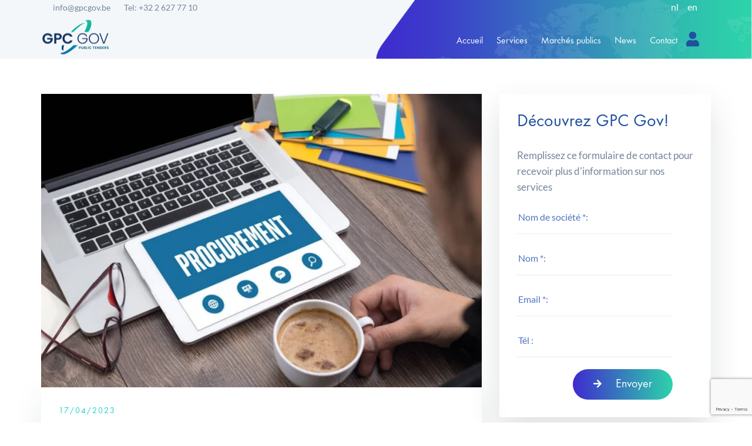

--- FILE ---
content_type: text/html; charset=UTF-8
request_url: https://www.gpcgov.be/fr/post/dernieres-lois-en-vigueur-dans-les-marches-publics/2
body_size: 6376
content:
<!DOCTYPE html>
<html lang="fr">
<head>
        
        <script async src="https://www.googletagmanager.com/gtag/js?id=UA-187648196-1">
        </script>
        <script>
            window.dataLayer = window.dataLayer || [];

            function gtag() {
                dataLayer.push(arguments);
            }

            gtag('js', new Date());

            gtag('config', 'UA-187648196-1');
        </script>
        <!-- Google Tag Manager -->
        <script>(function (w, d, s, l, i) {
                w[l] = w[l] || [];
                w[l].push({
                    'gtm.start':
                        new Date().getTime(), event: 'gtm.js'
                });
                var f = d.getElementsByTagName(s)[0],
                    j = d.createElement(s), dl = l != 'dataLayer' ? '&l=' + l : '';
                j.async = true;
                j.src =
                    'https://www.googletagmanager.com/gtm.js?id=' + i + dl;
                f.parentNode.insertBefore(j, f);
            })(window, document, 'script', 'dataLayer', 'GTM-KG9R2WT');</script>
        <!-- End Google Tag Manager -->
                    <meta name="robots" content="index, follow, max-image-preview:large, max-snippet:-1"/>
                <meta charset="utf-8"/>
    <meta name="viewport" content="width=device-width, initial-scale=1, shrink-to-fit=no"/>
    <title>GPC Gov : Dernières lois en vigueur dans les marchés publics</title>
    <meta name="description" content="&lt;p&gt;Plus de gouvernance et de transparence dans les marchés publics et les concessions! Voici les dernières lois en vigueur...&lt;/p&gt;"/>
    <meta name="author" content="GPC Gov SRL"/>

        <link rel="canonical" href="https://www.gpcgov.be/fr/post/dernieres-lois-en-vigueur-dans-les-marches-publics/2">
    <link rel="icon" type="image/x-icon" href="https://www.gpcgov.be/img/favicon.ico"/>

    <meta property="og:title" content="Dernières lois en vigueur dans les marchés publics"/>
            <meta property="og:image" content="https://www.gpcgov.be/img/home/posts/post-2.jpg"/>
                <meta property="og:description" content="&lt;p&gt;Plus de gouvernance et de transparence dans les marchés publics et les concessions! Voici les dernières lois en vigueur...&lt;/p&gt;"/>
                <meta property="og:type" content="article"/>
                <meta property="og:url" content="https://www.gpcgov.be/fr/post/fr/dernieres-lois-en-vigueur-dans-les-marches-publics?2"/>
        <meta property="og:locale" content="fr" />
    <meta property="og:type" content="website" />
    <meta property="og:url" content="https://www.gpcgov.be/fr/post/dernieres-lois-en-vigueur-dans-les-marches-publics/2/" />
    <meta property="og:site_name" content="GPC Gov" />

    <link rel="stylesheet" href="/css/app.css">
    <script src="https://cdn.jsdelivr.net/npm/jquery@3.7.0/dist/jquery.min.js"></script>
    <script src="https://unpkg.com/axios/dist/axios.min.js"></script>

    <style>
        h2 {
            font-size: 2rem;
        }
    </style>

</head>
<body>
    <!-- Google Tag Manager (noscript) -->
    <noscript>
        <iframe src="https://www.googletagmanager.com/ns.html?id=GTM-KG9R2WT"
                height="0" width="0" style="display:none;visibility:hidden"></iframe>
    </noscript>
<!-- Header section -->
    <!-- Page Preloder -->
<div id="preloder">
    <div class="loader"></div>
</div>

<header class="header-section clearfix">
    <div class="container ">

        <div class="row mr-2 pb-2">
            <div class="col-12 col-md-6 text-md-left text-center"  style="color: #20509e;">
                <ul class="footer-nav">
                    <li><a href="mailto:info@gpcgov.be">info@gpcgov.be</a></li>
                    <li><a href="javascript:;">Tel: +32 2 627 77 10</a></li>
                </ul>
            </div>
            <div class="col-12 col-md-6 text-right text-white ">
                                                                                                    &nbsp;&nbsp;&nbsp;
                    
                    

                                                                                                                                                                    <a href="https://www.gpcgov.be/nl/post/laatste-wetgeving-inzake-overheidsopdrachten/2">nl</a>
                    
                                                        &nbsp;&nbsp;&nbsp;
                    
                    

                                                                                                                                                                    <a href="https://www.gpcgov.be/en/post/latest-laws-in-force-in-public-procurement/2">en</a>
                    
                            </div>
        </div>
        <a href="/fr" class="site-logo  align-middle">
            <img src="/img/logo.png" alt="GPV Gov" title="GPC Gov" class="logo-www">
        </a>
        <div class="responsive-bar mt-md-3"><i class="fa fa-bars"></i></div>

        <a href="https://app.gpcgov.be/login" class="user mt-md-3"><i class="fa fa-user"></i></a>

        
        <nav class="main-menu mt-3">
            <ul class="menu-list">
                <li>
                    <a href="/fr"
                       title="Accueil">Accueil</a>
                </li>
                
                
                
                
                
                
                
                
                
                
                
                
                
                
                
                
                
                
                <li>
                    <a href="https://www.gpcgov.be/fr/nos-services-dans-les-march%C3%A9s-publics">Services</a>
                </li>
                <li>
                    <a href="https://www.gpcgov.be/fr/march%C3%A9s-publics">Marchés publics</a>
                </li>
                
                
                
                
                
                
                <li>
                    <a href="https://www.gpcgov.be/fr/dernieres-news-dans-les-marches-publics">News</a>
                </li>
                
                
                
                <li>
                    <a href="https://www.gpcgov.be/fr/contactez-nous/info">Contact</a>
                </li>
                
            </ul>
        </nav>
        <br>
    </div>
</header>
<!-- Header section end -->




    <section class="page-info-section">
        <div class="container">
            
        </div>
    </section>
<section class="">
    
    
    
</section>
<a name="subheader_anchor"></a>


    <section class="single-blog-page spad">
        <div class="container">
            <div class="row">
                <div class="col-lg-8">
                    <div class="blog-item bi-feature">
                        <figure class="blog-thumb">
                            <img src="/img/home/posts/post-2.jpg" alt="" class="w-100">
                        </figure>
                        <div class="blog-text">

                            <div class="post-date">17/04/2023</div>

                            <h2 class="blog-title"><a href="">Dernières lois en vigueur dans les marchés publics</a></h2>
                            <div class="post-meta">
                                <a href=""><span>by</span> GPC Gov</a>
                            </div>
                            <p>Les dernières lois en vigueur dans les marchés publics ont été mises en place pour répondre aux préoccupations de transparence. L'Echo a rapporté le 11 février 2023 que l'Etat manquait de transparence dans ses marchés publics, mais la loi du 8 février 2023 modifiant la loi du 17 juin 2016 relative aux marchés publics et la loi du 17 juin 2016 relative aux contrats de concession a été mise en place pour corriger cette situation.</p>

<h4 class="my-4">A partir du 1er septembre 2023</h4>
<p>A partir du 1er septembre 2023, la loi impose plusieurs obligations.</p>
<p>Tout d'abord, l'utilisation des plateformes électroniques eProcurement (application freemarket) est désormais obligatoire en cas de procédure négociée sans publication préalable sous les seuils européens. Cette obligation s'applique à tous les marchés pour lesquels l'invitation à introduire une offre est lancée à partir du 1er septembre 2023, et l'exception qui existait auparavant pour cette procédure a été supprimée.
</p><p>De plus, un avis d'attribution simplifié doit être publié pour les marchés publics et les accords-cadres d'un montant inférieur aux seuils de publicité européenne. Enfin, un avis d'attribution (simplifié le cas échéant) doit être publié lorsque le pouvoir adjudicateur décide de renoncer à attribuer ou conclure un marché, ou de recommencer sa procédure de passation. Ces deux dernières obligations concernent tous les marchés et accords-cadres dont la procédure de passation est en cours et qui n'ont pas encore été attribués au 1er septembre 2023, ainsi que ceux qui seront lancés ultérieurement.
</p>
<h4 class="my-4">A partir du 1er janvier 2025</h4>
<p>A partir du 1er janvier 2025, les pouvoirs adjudicateurs doivent communiquer au point de référence fédéral, visé à l'article 163 de la loi du 17 juin 2016, au plus tard le 15 février de chaque année, la valeur totale des marchés subséquents attribués sur la base d'accords-cadres au cours de l'année précédente. Cette obligation concerne tous les marchés subséquents attribués sur la base d'accords-cadres dont la procédure de passation est en cours et qui n'ont pas encore été attribués au 1er janvier 2025, ainsi que ceux qui seront lancés ultérieurement.
</p>
<p>De plus, les pouvoirs adjudicateurs doivent communiquer la valeur totale des marchés de faible montant conclus l'année précédente, à l'exception des marchés dont le montant d'attribution est inférieur à 3.000 euros HTVA. Cette obligation concerne tous les marchés de faible montant dont la procédure de passation est en cours et qui n'ont pas encore été attribués au 1er janvier 2025, ainsi que ceux qui seront lancés ultérieurement.</p>
<blockquote>Source <span><a target="_blank" href="https://marchespublics.wallonie.be/news/plus-de-gouvernance-et-de-transparence-dans-les-marches-publics-et-les">Service Public Wallonie</a></span></blockquote>
                                
                            <div class="row">
                                <div class="col-sm-7">
                                    <div class="post-tags">
                                                                                    <a href="#">PUBLIC TENDERS</a>
                                                                                    <a href="#">LAWS</a>
                                                                            </div>
                                </div>
                                <div class="col-sm-5 ">
                                    <div class="social-share">
                                                                                <p>Share</p>
                                                                                    <a target="_blank" href="https://www.facebook.com/sharer/sharer.php?u=https://www.gpcgov.be/fr/post/dernieres-lois-en-vigueur-dans-les-marches-publics/2"><i class="fa fa-facebook"></i></a>
                                                                                    <a target="_blank" href="https://www.linkedin.com/sharing/share-offsite?mini=true&amp;url=https://www.gpcgov.be/fr/post/dernieres-lois-en-vigueur-dans-les-marches-publics/2&amp;title=Derni%C3%A8res+lois+en+vigueur+dans+les+march%C3%A9s+publics&amp;summary=Que+voulez-vous+dire%3F"><i class="fa fa-linkedin"></i></a>
                                                                            </div>
                                </div>
                            </div>







































                        </div>
                    </div>
                </div>
                <div class="col-lg-4 col-md-6 sideber pt-5 pt-lg-0">
                    <div class="widget-area">
        
            <h3 class="widget-title">Découvrez GPC Gov!</h3>
            <p>Remplissez ce formulaire de contact pour recevoir plus d'information sur nos services</p>
                <style>
    .check-form::placeholder { /* Chrome, Firefox, Opera, Safari 10.1+ */
        color: #2053B1;
        opacity: 0.8; /* Firefox */
    }

    .check-form:-ms-input-placeholder { /* Internet Explorer 10-11 */
        color: #2053B1;
    }

    .check-form::-ms-input-placeholder { /* Microsoft Edge */
        color: #2053B1;
    }
</style>

<div class="card border-0 m-0 rounded " style="border-color: #20509E;">
<form id="contact-form" class="contact-form" action="https://www.gpcgov.be/fr/prospect" method="post">
    <input type="hidden" name="_token" value="bvvkwoQaQ4gPizjEj9CTUq5yl30tD58S2lsGuJtx">    <input type="hidden" id="promo_code" name="promo_code" value="">
    <input type="hidden" id="type" name="type" value="news">
    <input type="hidden" id="from_url" name="from_url" value="https://www.gpcgov.be/fr/post/dernieres-lois-en-vigueur-dans-les-marches-publics/2">
    <input type="hidden" id="action" name="action" value="">
    <input type="hidden" id="track" name="track" value="">
    <div class="row">

        <div class="col-12">
            <div id="contact_us_id"></div>
        </div>
        <div class="col-12">
            <div class="form-group">
                <input class="check-form " type="text"
                       placeholder="Nom de société *:"
                       id="company"
                       name="company" value="" required>
                <span><i class="ti-check"></i></span>
            </div>
        </div>
        
        <div class="col-12">
            <div class="form-group">
                <input class="check-form " type="text"
                       placeholder="Nom *:"
                       id="lastname"
                       name="lastname" value="" required>
                <span><i class="ti-check"></i></span>
            </div>
        </div>
        <div class="col-12">
            <div class="form-group">
                <input class="check-form " type="text"
                       placeholder="Email *:"
                       id="email"
                       name="email" value="" required>
                <span><i class="ti-check"></i></span>
            </div>
        </div>
        <div class="col-12">
            <div class="form-group">
                <input class="check-form " type="text"
                       placeholder="Tél :"
                       id="phone"
                       name="phone" value="">
                <span><i class="ti-check"></i></span>
            </div>
        </div>
        





        <div class="col-12 text-md-right">
            <button class="site-btn sb-gradients "
                    class="g-recaptcha"
                    data-sitekey="6LeUHsAlAAAAAOJ9Wfq5ED_1wMTTsVcjPGSxdxn3"
                    data-callback='onSubmit'
                    data-action='submit'
                    >
                <i class="fas fa- fa-arrow-right" aria-hidden="true"></i>
                <span>Envoyer</span>
            </button>
        </div>
    </div>
</form>
</div>

</div>
<div class="widget-area">

    <div class="widget single-blog-page">


        <h4 class="widget-title">Suivez-nous</h4>

        <div class="social-share">
            <a target="_blank"
               href="https://www.google.com/search?sxsrf=AOaemvJjAS97U1LpL_gIqB20L0TmHWzCyQ:1642777101666&q=Gpc+Gov&spell=1&sa=X&ved=2ahUKEwiLutvMjcP1AhWm_7sIHWOBCdMQBSgAegQIARA3&biw=1920&bih=975&dpr=1"
               class="google"><i
                    class="fa fa-google"></i></a>
            <a target="_blank" href="https://www.facebook.com/gpcgov" class="facebook"><i
                    class="fa fa-facebook"></i></a>
            <a target="_blank" href="https://www.linkedin.com/company/gpc-gov/" class="twitter"><i
                    class="fa fa-linkedin"></i></a>
        </div>

        
        
        
        
        
        
        
        
        
        
    </div>
</div>
                </div>
            </div>
        </div>
    </section>
<footer class="footer-section">
            <div class="container">
            <div class="row spad">
                <div class="col-md-6 col-lg-3 footer-widget">
                    <img src="/img/logo.png" class="mb-4" alt="" height="100px">
                    <p>GPC Gov SRL/BV</p>
                    <p>Av. Louise 54, 1050 Bruxelles</p>
                    <p>TVA: BE0761509584</p><br>
                </div>
                <div class="col-md-6 col-lg-2 offset-lg-1 footer-widget">
                </div>
                <div class="col-md-6 col-lg-2 offset-lg-1 footer-widget">
                    <h5 class="widget-title">Liens rapides</h5>
                    <ul>
                        <li>
                            <a href="https://www.gpcgov.be/fr/march%C3%A9s-publics">Marchés publics</a>
                        </li>
                        <li>
                                                            <a href="https://www.gpcgov.be/fr/legislation-et-reglementation-des-marches-publics/legal">Aide</a>
                                                    </li>
                        <li>
                            <a href="https://www.gpcgov.be/fr/aide/faq">FAQ</a>
                        </li>
                        <li>
                            <a href="https://www.gpcgov.be/fr/contactez-nous">Contact</a>
                        </li>
                        <li>
                        <li>
                            <a href="https://www.gpcgov.be/fr/aide/conditions?fr"> Conditions générales</a>
                        </li>
                    </ul>
                </div>
                <div class="col-md-6 col-lg-3 footer-widget pl-lg-5 pl-3 single-blog-page text-right">
                    <h5 class="widget-title">Suivez-nous</h5>

                    <div class="social-share">
                        <a target="_blank"
                           href="https://www.google.com/search?sxsrf=AOaemvJjAS97U1LpL_gIqB20L0TmHWzCyQ:1642777101666&q=Gpc+Gov&spell=1&sa=X&ved=2ahUKEwiLutvMjcP1AhWm_7sIHWOBCdMQBSgAegQIARA3&biw=1920&bih=975&dpr=1"
                           class="google"><i
                                class="fa fa-google"></i></a>
                        <a target="_blank" href="https://www.facebook.com/gpcgov" class="facebook"><i
                                class="fa fa-facebook"></i></a>
                        <a target="_blank" href="https://www.linkedin.com/company/gpc-gov/" class="twitter"><i
                                class="fa fa-linkedin"></i></a>
                    </div>
                </div>
            </div>

        </div>
        <div class="container-fluid">
            <div class="footer-bottom">
                <div class="row">
                    <div class="col-lg-4 offset-2 store-links text-center text-lg-left pb-3 pb-lg-0">
                    <span><!-- Link back to Colorlib can't be removed. Template is licensed under CC BY 3.0. -->
                        Copyright GPC Gov &copy; 2021 - <script>document.write(new Date().getFullYear());</script> All rights reserved</span>
                    </div>
                    <div class="col-lg-4 text-center text-lg-right">
                        <ul class="footer-nav">
                            <li><a href="mailto:info@gpcgov.be">info@gpcgov.be</a>
                            </li>
                            <li><a href="javascript:;">Tel: +32 2 627 77 10</a></li>
                        </ul>
                    </div>
                </div>
            </div>
        </div>
    </footer>
<script >
                                            var clientcontact_us_id;
                         
        function onloadCallback() {
                                                            if (document.getElementById('contact_us_id')) {
                            clientcontact_us_id = grecaptcha.render('contact_us_id', {
                            'sitekey': '6LeUHsAlAAAAAOJ9Wfq5ED_1wMTTsVcjPGSxdxn3',
                                                        'size': 'invisible',
                            'hl': 'en'
                        });
                        grecaptcha.ready(function () {
                            grecaptcha.execute(clientcontact_us_id, {
                                action: 'contact_us'
                            });
                        });
                    }
                                }
    </script>
    <script id='gReCaptchaScript'
            src="https://www.google.com/recaptcha/api.js?render=6LeUHsAlAAAAAOJ9Wfq5ED_1wMTTsVcjPGSxdxn3&hl=en&onload=onloadCallback"
            defer
            async ></script>

<script >
    function refreshReCaptchaV3(fieldId,action){
        return new Promise(function (resolve, reject) {
            grecaptcha.ready(function () {
                grecaptcha.execute(window['client'+fieldId], {
                    action: action
                }).then(resolve);
            });
        });
    }

    function getReCaptchaV3Response(fieldId){
        return grecaptcha.getResponse(window['client'+fieldId])
    }
</script>




<script>
    $(document).ready(function () {

        $(".form-check-areas").on("click", function (e) {

            $('#banner_countries_0').prop('checked', true);
        });

    });
</script>

<script src="/js/app.js"></script>
<script src="https://www.gpcgov.be/js/share.js" ></script>

<script src="https://kit.fontawesome.com/5f4f16fa08.js" crossorigin="anonymous"></script>

</body>
</html>


--- FILE ---
content_type: text/html; charset=utf-8
request_url: https://www.google.com/recaptcha/api2/anchor?ar=1&k=6LeUHsAlAAAAAOJ9Wfq5ED_1wMTTsVcjPGSxdxn3&co=aHR0cHM6Ly93d3cuZ3BjZ292LmJlOjQ0Mw..&hl=en&v=PoyoqOPhxBO7pBk68S4YbpHZ&size=invisible&anchor-ms=20000&execute-ms=30000&cb=ht49mzvq11gy
body_size: 48744
content:
<!DOCTYPE HTML><html dir="ltr" lang="en"><head><meta http-equiv="Content-Type" content="text/html; charset=UTF-8">
<meta http-equiv="X-UA-Compatible" content="IE=edge">
<title>reCAPTCHA</title>
<style type="text/css">
/* cyrillic-ext */
@font-face {
  font-family: 'Roboto';
  font-style: normal;
  font-weight: 400;
  font-stretch: 100%;
  src: url(//fonts.gstatic.com/s/roboto/v48/KFO7CnqEu92Fr1ME7kSn66aGLdTylUAMa3GUBHMdazTgWw.woff2) format('woff2');
  unicode-range: U+0460-052F, U+1C80-1C8A, U+20B4, U+2DE0-2DFF, U+A640-A69F, U+FE2E-FE2F;
}
/* cyrillic */
@font-face {
  font-family: 'Roboto';
  font-style: normal;
  font-weight: 400;
  font-stretch: 100%;
  src: url(//fonts.gstatic.com/s/roboto/v48/KFO7CnqEu92Fr1ME7kSn66aGLdTylUAMa3iUBHMdazTgWw.woff2) format('woff2');
  unicode-range: U+0301, U+0400-045F, U+0490-0491, U+04B0-04B1, U+2116;
}
/* greek-ext */
@font-face {
  font-family: 'Roboto';
  font-style: normal;
  font-weight: 400;
  font-stretch: 100%;
  src: url(//fonts.gstatic.com/s/roboto/v48/KFO7CnqEu92Fr1ME7kSn66aGLdTylUAMa3CUBHMdazTgWw.woff2) format('woff2');
  unicode-range: U+1F00-1FFF;
}
/* greek */
@font-face {
  font-family: 'Roboto';
  font-style: normal;
  font-weight: 400;
  font-stretch: 100%;
  src: url(//fonts.gstatic.com/s/roboto/v48/KFO7CnqEu92Fr1ME7kSn66aGLdTylUAMa3-UBHMdazTgWw.woff2) format('woff2');
  unicode-range: U+0370-0377, U+037A-037F, U+0384-038A, U+038C, U+038E-03A1, U+03A3-03FF;
}
/* math */
@font-face {
  font-family: 'Roboto';
  font-style: normal;
  font-weight: 400;
  font-stretch: 100%;
  src: url(//fonts.gstatic.com/s/roboto/v48/KFO7CnqEu92Fr1ME7kSn66aGLdTylUAMawCUBHMdazTgWw.woff2) format('woff2');
  unicode-range: U+0302-0303, U+0305, U+0307-0308, U+0310, U+0312, U+0315, U+031A, U+0326-0327, U+032C, U+032F-0330, U+0332-0333, U+0338, U+033A, U+0346, U+034D, U+0391-03A1, U+03A3-03A9, U+03B1-03C9, U+03D1, U+03D5-03D6, U+03F0-03F1, U+03F4-03F5, U+2016-2017, U+2034-2038, U+203C, U+2040, U+2043, U+2047, U+2050, U+2057, U+205F, U+2070-2071, U+2074-208E, U+2090-209C, U+20D0-20DC, U+20E1, U+20E5-20EF, U+2100-2112, U+2114-2115, U+2117-2121, U+2123-214F, U+2190, U+2192, U+2194-21AE, U+21B0-21E5, U+21F1-21F2, U+21F4-2211, U+2213-2214, U+2216-22FF, U+2308-230B, U+2310, U+2319, U+231C-2321, U+2336-237A, U+237C, U+2395, U+239B-23B7, U+23D0, U+23DC-23E1, U+2474-2475, U+25AF, U+25B3, U+25B7, U+25BD, U+25C1, U+25CA, U+25CC, U+25FB, U+266D-266F, U+27C0-27FF, U+2900-2AFF, U+2B0E-2B11, U+2B30-2B4C, U+2BFE, U+3030, U+FF5B, U+FF5D, U+1D400-1D7FF, U+1EE00-1EEFF;
}
/* symbols */
@font-face {
  font-family: 'Roboto';
  font-style: normal;
  font-weight: 400;
  font-stretch: 100%;
  src: url(//fonts.gstatic.com/s/roboto/v48/KFO7CnqEu92Fr1ME7kSn66aGLdTylUAMaxKUBHMdazTgWw.woff2) format('woff2');
  unicode-range: U+0001-000C, U+000E-001F, U+007F-009F, U+20DD-20E0, U+20E2-20E4, U+2150-218F, U+2190, U+2192, U+2194-2199, U+21AF, U+21E6-21F0, U+21F3, U+2218-2219, U+2299, U+22C4-22C6, U+2300-243F, U+2440-244A, U+2460-24FF, U+25A0-27BF, U+2800-28FF, U+2921-2922, U+2981, U+29BF, U+29EB, U+2B00-2BFF, U+4DC0-4DFF, U+FFF9-FFFB, U+10140-1018E, U+10190-1019C, U+101A0, U+101D0-101FD, U+102E0-102FB, U+10E60-10E7E, U+1D2C0-1D2D3, U+1D2E0-1D37F, U+1F000-1F0FF, U+1F100-1F1AD, U+1F1E6-1F1FF, U+1F30D-1F30F, U+1F315, U+1F31C, U+1F31E, U+1F320-1F32C, U+1F336, U+1F378, U+1F37D, U+1F382, U+1F393-1F39F, U+1F3A7-1F3A8, U+1F3AC-1F3AF, U+1F3C2, U+1F3C4-1F3C6, U+1F3CA-1F3CE, U+1F3D4-1F3E0, U+1F3ED, U+1F3F1-1F3F3, U+1F3F5-1F3F7, U+1F408, U+1F415, U+1F41F, U+1F426, U+1F43F, U+1F441-1F442, U+1F444, U+1F446-1F449, U+1F44C-1F44E, U+1F453, U+1F46A, U+1F47D, U+1F4A3, U+1F4B0, U+1F4B3, U+1F4B9, U+1F4BB, U+1F4BF, U+1F4C8-1F4CB, U+1F4D6, U+1F4DA, U+1F4DF, U+1F4E3-1F4E6, U+1F4EA-1F4ED, U+1F4F7, U+1F4F9-1F4FB, U+1F4FD-1F4FE, U+1F503, U+1F507-1F50B, U+1F50D, U+1F512-1F513, U+1F53E-1F54A, U+1F54F-1F5FA, U+1F610, U+1F650-1F67F, U+1F687, U+1F68D, U+1F691, U+1F694, U+1F698, U+1F6AD, U+1F6B2, U+1F6B9-1F6BA, U+1F6BC, U+1F6C6-1F6CF, U+1F6D3-1F6D7, U+1F6E0-1F6EA, U+1F6F0-1F6F3, U+1F6F7-1F6FC, U+1F700-1F7FF, U+1F800-1F80B, U+1F810-1F847, U+1F850-1F859, U+1F860-1F887, U+1F890-1F8AD, U+1F8B0-1F8BB, U+1F8C0-1F8C1, U+1F900-1F90B, U+1F93B, U+1F946, U+1F984, U+1F996, U+1F9E9, U+1FA00-1FA6F, U+1FA70-1FA7C, U+1FA80-1FA89, U+1FA8F-1FAC6, U+1FACE-1FADC, U+1FADF-1FAE9, U+1FAF0-1FAF8, U+1FB00-1FBFF;
}
/* vietnamese */
@font-face {
  font-family: 'Roboto';
  font-style: normal;
  font-weight: 400;
  font-stretch: 100%;
  src: url(//fonts.gstatic.com/s/roboto/v48/KFO7CnqEu92Fr1ME7kSn66aGLdTylUAMa3OUBHMdazTgWw.woff2) format('woff2');
  unicode-range: U+0102-0103, U+0110-0111, U+0128-0129, U+0168-0169, U+01A0-01A1, U+01AF-01B0, U+0300-0301, U+0303-0304, U+0308-0309, U+0323, U+0329, U+1EA0-1EF9, U+20AB;
}
/* latin-ext */
@font-face {
  font-family: 'Roboto';
  font-style: normal;
  font-weight: 400;
  font-stretch: 100%;
  src: url(//fonts.gstatic.com/s/roboto/v48/KFO7CnqEu92Fr1ME7kSn66aGLdTylUAMa3KUBHMdazTgWw.woff2) format('woff2');
  unicode-range: U+0100-02BA, U+02BD-02C5, U+02C7-02CC, U+02CE-02D7, U+02DD-02FF, U+0304, U+0308, U+0329, U+1D00-1DBF, U+1E00-1E9F, U+1EF2-1EFF, U+2020, U+20A0-20AB, U+20AD-20C0, U+2113, U+2C60-2C7F, U+A720-A7FF;
}
/* latin */
@font-face {
  font-family: 'Roboto';
  font-style: normal;
  font-weight: 400;
  font-stretch: 100%;
  src: url(//fonts.gstatic.com/s/roboto/v48/KFO7CnqEu92Fr1ME7kSn66aGLdTylUAMa3yUBHMdazQ.woff2) format('woff2');
  unicode-range: U+0000-00FF, U+0131, U+0152-0153, U+02BB-02BC, U+02C6, U+02DA, U+02DC, U+0304, U+0308, U+0329, U+2000-206F, U+20AC, U+2122, U+2191, U+2193, U+2212, U+2215, U+FEFF, U+FFFD;
}
/* cyrillic-ext */
@font-face {
  font-family: 'Roboto';
  font-style: normal;
  font-weight: 500;
  font-stretch: 100%;
  src: url(//fonts.gstatic.com/s/roboto/v48/KFO7CnqEu92Fr1ME7kSn66aGLdTylUAMa3GUBHMdazTgWw.woff2) format('woff2');
  unicode-range: U+0460-052F, U+1C80-1C8A, U+20B4, U+2DE0-2DFF, U+A640-A69F, U+FE2E-FE2F;
}
/* cyrillic */
@font-face {
  font-family: 'Roboto';
  font-style: normal;
  font-weight: 500;
  font-stretch: 100%;
  src: url(//fonts.gstatic.com/s/roboto/v48/KFO7CnqEu92Fr1ME7kSn66aGLdTylUAMa3iUBHMdazTgWw.woff2) format('woff2');
  unicode-range: U+0301, U+0400-045F, U+0490-0491, U+04B0-04B1, U+2116;
}
/* greek-ext */
@font-face {
  font-family: 'Roboto';
  font-style: normal;
  font-weight: 500;
  font-stretch: 100%;
  src: url(//fonts.gstatic.com/s/roboto/v48/KFO7CnqEu92Fr1ME7kSn66aGLdTylUAMa3CUBHMdazTgWw.woff2) format('woff2');
  unicode-range: U+1F00-1FFF;
}
/* greek */
@font-face {
  font-family: 'Roboto';
  font-style: normal;
  font-weight: 500;
  font-stretch: 100%;
  src: url(//fonts.gstatic.com/s/roboto/v48/KFO7CnqEu92Fr1ME7kSn66aGLdTylUAMa3-UBHMdazTgWw.woff2) format('woff2');
  unicode-range: U+0370-0377, U+037A-037F, U+0384-038A, U+038C, U+038E-03A1, U+03A3-03FF;
}
/* math */
@font-face {
  font-family: 'Roboto';
  font-style: normal;
  font-weight: 500;
  font-stretch: 100%;
  src: url(//fonts.gstatic.com/s/roboto/v48/KFO7CnqEu92Fr1ME7kSn66aGLdTylUAMawCUBHMdazTgWw.woff2) format('woff2');
  unicode-range: U+0302-0303, U+0305, U+0307-0308, U+0310, U+0312, U+0315, U+031A, U+0326-0327, U+032C, U+032F-0330, U+0332-0333, U+0338, U+033A, U+0346, U+034D, U+0391-03A1, U+03A3-03A9, U+03B1-03C9, U+03D1, U+03D5-03D6, U+03F0-03F1, U+03F4-03F5, U+2016-2017, U+2034-2038, U+203C, U+2040, U+2043, U+2047, U+2050, U+2057, U+205F, U+2070-2071, U+2074-208E, U+2090-209C, U+20D0-20DC, U+20E1, U+20E5-20EF, U+2100-2112, U+2114-2115, U+2117-2121, U+2123-214F, U+2190, U+2192, U+2194-21AE, U+21B0-21E5, U+21F1-21F2, U+21F4-2211, U+2213-2214, U+2216-22FF, U+2308-230B, U+2310, U+2319, U+231C-2321, U+2336-237A, U+237C, U+2395, U+239B-23B7, U+23D0, U+23DC-23E1, U+2474-2475, U+25AF, U+25B3, U+25B7, U+25BD, U+25C1, U+25CA, U+25CC, U+25FB, U+266D-266F, U+27C0-27FF, U+2900-2AFF, U+2B0E-2B11, U+2B30-2B4C, U+2BFE, U+3030, U+FF5B, U+FF5D, U+1D400-1D7FF, U+1EE00-1EEFF;
}
/* symbols */
@font-face {
  font-family: 'Roboto';
  font-style: normal;
  font-weight: 500;
  font-stretch: 100%;
  src: url(//fonts.gstatic.com/s/roboto/v48/KFO7CnqEu92Fr1ME7kSn66aGLdTylUAMaxKUBHMdazTgWw.woff2) format('woff2');
  unicode-range: U+0001-000C, U+000E-001F, U+007F-009F, U+20DD-20E0, U+20E2-20E4, U+2150-218F, U+2190, U+2192, U+2194-2199, U+21AF, U+21E6-21F0, U+21F3, U+2218-2219, U+2299, U+22C4-22C6, U+2300-243F, U+2440-244A, U+2460-24FF, U+25A0-27BF, U+2800-28FF, U+2921-2922, U+2981, U+29BF, U+29EB, U+2B00-2BFF, U+4DC0-4DFF, U+FFF9-FFFB, U+10140-1018E, U+10190-1019C, U+101A0, U+101D0-101FD, U+102E0-102FB, U+10E60-10E7E, U+1D2C0-1D2D3, U+1D2E0-1D37F, U+1F000-1F0FF, U+1F100-1F1AD, U+1F1E6-1F1FF, U+1F30D-1F30F, U+1F315, U+1F31C, U+1F31E, U+1F320-1F32C, U+1F336, U+1F378, U+1F37D, U+1F382, U+1F393-1F39F, U+1F3A7-1F3A8, U+1F3AC-1F3AF, U+1F3C2, U+1F3C4-1F3C6, U+1F3CA-1F3CE, U+1F3D4-1F3E0, U+1F3ED, U+1F3F1-1F3F3, U+1F3F5-1F3F7, U+1F408, U+1F415, U+1F41F, U+1F426, U+1F43F, U+1F441-1F442, U+1F444, U+1F446-1F449, U+1F44C-1F44E, U+1F453, U+1F46A, U+1F47D, U+1F4A3, U+1F4B0, U+1F4B3, U+1F4B9, U+1F4BB, U+1F4BF, U+1F4C8-1F4CB, U+1F4D6, U+1F4DA, U+1F4DF, U+1F4E3-1F4E6, U+1F4EA-1F4ED, U+1F4F7, U+1F4F9-1F4FB, U+1F4FD-1F4FE, U+1F503, U+1F507-1F50B, U+1F50D, U+1F512-1F513, U+1F53E-1F54A, U+1F54F-1F5FA, U+1F610, U+1F650-1F67F, U+1F687, U+1F68D, U+1F691, U+1F694, U+1F698, U+1F6AD, U+1F6B2, U+1F6B9-1F6BA, U+1F6BC, U+1F6C6-1F6CF, U+1F6D3-1F6D7, U+1F6E0-1F6EA, U+1F6F0-1F6F3, U+1F6F7-1F6FC, U+1F700-1F7FF, U+1F800-1F80B, U+1F810-1F847, U+1F850-1F859, U+1F860-1F887, U+1F890-1F8AD, U+1F8B0-1F8BB, U+1F8C0-1F8C1, U+1F900-1F90B, U+1F93B, U+1F946, U+1F984, U+1F996, U+1F9E9, U+1FA00-1FA6F, U+1FA70-1FA7C, U+1FA80-1FA89, U+1FA8F-1FAC6, U+1FACE-1FADC, U+1FADF-1FAE9, U+1FAF0-1FAF8, U+1FB00-1FBFF;
}
/* vietnamese */
@font-face {
  font-family: 'Roboto';
  font-style: normal;
  font-weight: 500;
  font-stretch: 100%;
  src: url(//fonts.gstatic.com/s/roboto/v48/KFO7CnqEu92Fr1ME7kSn66aGLdTylUAMa3OUBHMdazTgWw.woff2) format('woff2');
  unicode-range: U+0102-0103, U+0110-0111, U+0128-0129, U+0168-0169, U+01A0-01A1, U+01AF-01B0, U+0300-0301, U+0303-0304, U+0308-0309, U+0323, U+0329, U+1EA0-1EF9, U+20AB;
}
/* latin-ext */
@font-face {
  font-family: 'Roboto';
  font-style: normal;
  font-weight: 500;
  font-stretch: 100%;
  src: url(//fonts.gstatic.com/s/roboto/v48/KFO7CnqEu92Fr1ME7kSn66aGLdTylUAMa3KUBHMdazTgWw.woff2) format('woff2');
  unicode-range: U+0100-02BA, U+02BD-02C5, U+02C7-02CC, U+02CE-02D7, U+02DD-02FF, U+0304, U+0308, U+0329, U+1D00-1DBF, U+1E00-1E9F, U+1EF2-1EFF, U+2020, U+20A0-20AB, U+20AD-20C0, U+2113, U+2C60-2C7F, U+A720-A7FF;
}
/* latin */
@font-face {
  font-family: 'Roboto';
  font-style: normal;
  font-weight: 500;
  font-stretch: 100%;
  src: url(//fonts.gstatic.com/s/roboto/v48/KFO7CnqEu92Fr1ME7kSn66aGLdTylUAMa3yUBHMdazQ.woff2) format('woff2');
  unicode-range: U+0000-00FF, U+0131, U+0152-0153, U+02BB-02BC, U+02C6, U+02DA, U+02DC, U+0304, U+0308, U+0329, U+2000-206F, U+20AC, U+2122, U+2191, U+2193, U+2212, U+2215, U+FEFF, U+FFFD;
}
/* cyrillic-ext */
@font-face {
  font-family: 'Roboto';
  font-style: normal;
  font-weight: 900;
  font-stretch: 100%;
  src: url(//fonts.gstatic.com/s/roboto/v48/KFO7CnqEu92Fr1ME7kSn66aGLdTylUAMa3GUBHMdazTgWw.woff2) format('woff2');
  unicode-range: U+0460-052F, U+1C80-1C8A, U+20B4, U+2DE0-2DFF, U+A640-A69F, U+FE2E-FE2F;
}
/* cyrillic */
@font-face {
  font-family: 'Roboto';
  font-style: normal;
  font-weight: 900;
  font-stretch: 100%;
  src: url(//fonts.gstatic.com/s/roboto/v48/KFO7CnqEu92Fr1ME7kSn66aGLdTylUAMa3iUBHMdazTgWw.woff2) format('woff2');
  unicode-range: U+0301, U+0400-045F, U+0490-0491, U+04B0-04B1, U+2116;
}
/* greek-ext */
@font-face {
  font-family: 'Roboto';
  font-style: normal;
  font-weight: 900;
  font-stretch: 100%;
  src: url(//fonts.gstatic.com/s/roboto/v48/KFO7CnqEu92Fr1ME7kSn66aGLdTylUAMa3CUBHMdazTgWw.woff2) format('woff2');
  unicode-range: U+1F00-1FFF;
}
/* greek */
@font-face {
  font-family: 'Roboto';
  font-style: normal;
  font-weight: 900;
  font-stretch: 100%;
  src: url(//fonts.gstatic.com/s/roboto/v48/KFO7CnqEu92Fr1ME7kSn66aGLdTylUAMa3-UBHMdazTgWw.woff2) format('woff2');
  unicode-range: U+0370-0377, U+037A-037F, U+0384-038A, U+038C, U+038E-03A1, U+03A3-03FF;
}
/* math */
@font-face {
  font-family: 'Roboto';
  font-style: normal;
  font-weight: 900;
  font-stretch: 100%;
  src: url(//fonts.gstatic.com/s/roboto/v48/KFO7CnqEu92Fr1ME7kSn66aGLdTylUAMawCUBHMdazTgWw.woff2) format('woff2');
  unicode-range: U+0302-0303, U+0305, U+0307-0308, U+0310, U+0312, U+0315, U+031A, U+0326-0327, U+032C, U+032F-0330, U+0332-0333, U+0338, U+033A, U+0346, U+034D, U+0391-03A1, U+03A3-03A9, U+03B1-03C9, U+03D1, U+03D5-03D6, U+03F0-03F1, U+03F4-03F5, U+2016-2017, U+2034-2038, U+203C, U+2040, U+2043, U+2047, U+2050, U+2057, U+205F, U+2070-2071, U+2074-208E, U+2090-209C, U+20D0-20DC, U+20E1, U+20E5-20EF, U+2100-2112, U+2114-2115, U+2117-2121, U+2123-214F, U+2190, U+2192, U+2194-21AE, U+21B0-21E5, U+21F1-21F2, U+21F4-2211, U+2213-2214, U+2216-22FF, U+2308-230B, U+2310, U+2319, U+231C-2321, U+2336-237A, U+237C, U+2395, U+239B-23B7, U+23D0, U+23DC-23E1, U+2474-2475, U+25AF, U+25B3, U+25B7, U+25BD, U+25C1, U+25CA, U+25CC, U+25FB, U+266D-266F, U+27C0-27FF, U+2900-2AFF, U+2B0E-2B11, U+2B30-2B4C, U+2BFE, U+3030, U+FF5B, U+FF5D, U+1D400-1D7FF, U+1EE00-1EEFF;
}
/* symbols */
@font-face {
  font-family: 'Roboto';
  font-style: normal;
  font-weight: 900;
  font-stretch: 100%;
  src: url(//fonts.gstatic.com/s/roboto/v48/KFO7CnqEu92Fr1ME7kSn66aGLdTylUAMaxKUBHMdazTgWw.woff2) format('woff2');
  unicode-range: U+0001-000C, U+000E-001F, U+007F-009F, U+20DD-20E0, U+20E2-20E4, U+2150-218F, U+2190, U+2192, U+2194-2199, U+21AF, U+21E6-21F0, U+21F3, U+2218-2219, U+2299, U+22C4-22C6, U+2300-243F, U+2440-244A, U+2460-24FF, U+25A0-27BF, U+2800-28FF, U+2921-2922, U+2981, U+29BF, U+29EB, U+2B00-2BFF, U+4DC0-4DFF, U+FFF9-FFFB, U+10140-1018E, U+10190-1019C, U+101A0, U+101D0-101FD, U+102E0-102FB, U+10E60-10E7E, U+1D2C0-1D2D3, U+1D2E0-1D37F, U+1F000-1F0FF, U+1F100-1F1AD, U+1F1E6-1F1FF, U+1F30D-1F30F, U+1F315, U+1F31C, U+1F31E, U+1F320-1F32C, U+1F336, U+1F378, U+1F37D, U+1F382, U+1F393-1F39F, U+1F3A7-1F3A8, U+1F3AC-1F3AF, U+1F3C2, U+1F3C4-1F3C6, U+1F3CA-1F3CE, U+1F3D4-1F3E0, U+1F3ED, U+1F3F1-1F3F3, U+1F3F5-1F3F7, U+1F408, U+1F415, U+1F41F, U+1F426, U+1F43F, U+1F441-1F442, U+1F444, U+1F446-1F449, U+1F44C-1F44E, U+1F453, U+1F46A, U+1F47D, U+1F4A3, U+1F4B0, U+1F4B3, U+1F4B9, U+1F4BB, U+1F4BF, U+1F4C8-1F4CB, U+1F4D6, U+1F4DA, U+1F4DF, U+1F4E3-1F4E6, U+1F4EA-1F4ED, U+1F4F7, U+1F4F9-1F4FB, U+1F4FD-1F4FE, U+1F503, U+1F507-1F50B, U+1F50D, U+1F512-1F513, U+1F53E-1F54A, U+1F54F-1F5FA, U+1F610, U+1F650-1F67F, U+1F687, U+1F68D, U+1F691, U+1F694, U+1F698, U+1F6AD, U+1F6B2, U+1F6B9-1F6BA, U+1F6BC, U+1F6C6-1F6CF, U+1F6D3-1F6D7, U+1F6E0-1F6EA, U+1F6F0-1F6F3, U+1F6F7-1F6FC, U+1F700-1F7FF, U+1F800-1F80B, U+1F810-1F847, U+1F850-1F859, U+1F860-1F887, U+1F890-1F8AD, U+1F8B0-1F8BB, U+1F8C0-1F8C1, U+1F900-1F90B, U+1F93B, U+1F946, U+1F984, U+1F996, U+1F9E9, U+1FA00-1FA6F, U+1FA70-1FA7C, U+1FA80-1FA89, U+1FA8F-1FAC6, U+1FACE-1FADC, U+1FADF-1FAE9, U+1FAF0-1FAF8, U+1FB00-1FBFF;
}
/* vietnamese */
@font-face {
  font-family: 'Roboto';
  font-style: normal;
  font-weight: 900;
  font-stretch: 100%;
  src: url(//fonts.gstatic.com/s/roboto/v48/KFO7CnqEu92Fr1ME7kSn66aGLdTylUAMa3OUBHMdazTgWw.woff2) format('woff2');
  unicode-range: U+0102-0103, U+0110-0111, U+0128-0129, U+0168-0169, U+01A0-01A1, U+01AF-01B0, U+0300-0301, U+0303-0304, U+0308-0309, U+0323, U+0329, U+1EA0-1EF9, U+20AB;
}
/* latin-ext */
@font-face {
  font-family: 'Roboto';
  font-style: normal;
  font-weight: 900;
  font-stretch: 100%;
  src: url(//fonts.gstatic.com/s/roboto/v48/KFO7CnqEu92Fr1ME7kSn66aGLdTylUAMa3KUBHMdazTgWw.woff2) format('woff2');
  unicode-range: U+0100-02BA, U+02BD-02C5, U+02C7-02CC, U+02CE-02D7, U+02DD-02FF, U+0304, U+0308, U+0329, U+1D00-1DBF, U+1E00-1E9F, U+1EF2-1EFF, U+2020, U+20A0-20AB, U+20AD-20C0, U+2113, U+2C60-2C7F, U+A720-A7FF;
}
/* latin */
@font-face {
  font-family: 'Roboto';
  font-style: normal;
  font-weight: 900;
  font-stretch: 100%;
  src: url(//fonts.gstatic.com/s/roboto/v48/KFO7CnqEu92Fr1ME7kSn66aGLdTylUAMa3yUBHMdazQ.woff2) format('woff2');
  unicode-range: U+0000-00FF, U+0131, U+0152-0153, U+02BB-02BC, U+02C6, U+02DA, U+02DC, U+0304, U+0308, U+0329, U+2000-206F, U+20AC, U+2122, U+2191, U+2193, U+2212, U+2215, U+FEFF, U+FFFD;
}

</style>
<link rel="stylesheet" type="text/css" href="https://www.gstatic.com/recaptcha/releases/PoyoqOPhxBO7pBk68S4YbpHZ/styles__ltr.css">
<script nonce="CMNObzv0TctMpV6ccQkz_g" type="text/javascript">window['__recaptcha_api'] = 'https://www.google.com/recaptcha/api2/';</script>
<script type="text/javascript" src="https://www.gstatic.com/recaptcha/releases/PoyoqOPhxBO7pBk68S4YbpHZ/recaptcha__en.js" nonce="CMNObzv0TctMpV6ccQkz_g">
      
    </script></head>
<body><div id="rc-anchor-alert" class="rc-anchor-alert"></div>
<input type="hidden" id="recaptcha-token" value="[base64]">
<script type="text/javascript" nonce="CMNObzv0TctMpV6ccQkz_g">
      recaptcha.anchor.Main.init("[\x22ainput\x22,[\x22bgdata\x22,\x22\x22,\[base64]/[base64]/[base64]/ZyhXLGgpOnEoW04sMjEsbF0sVywwKSxoKSxmYWxzZSxmYWxzZSl9Y2F0Y2goayl7RygzNTgsVyk/[base64]/[base64]/[base64]/[base64]/[base64]/[base64]/[base64]/bmV3IEJbT10oRFswXSk6dz09Mj9uZXcgQltPXShEWzBdLERbMV0pOnc9PTM/bmV3IEJbT10oRFswXSxEWzFdLERbMl0pOnc9PTQ/[base64]/[base64]/[base64]/[base64]/[base64]\\u003d\x22,\[base64]\\u003d\\u003d\x22,\x22fMKoBsOnfEoKwpQRw4RMC0zCo2nCjW3CscO5w5Q5csOuWUcuwpEUJsOjAAAJw6zCmcKOw6zCtMKMw5M8acO5wrHDqgbDkMOfbsO6LznCmcOGbzTCkcKCw7lUwp/CrsOPwpIoDiDCn8KkZCE4w6bCgxJMw7rDkwBVV2E6w4VrwqJUZMOYP2nCiVrDkcOnwpnClztVw7TDocKdw5jCssOkcMOhVUzChcKKwpTCl8O8w4ZEwp3CkzsMUU9tw5LDqcKGPAkBFsK5w7RhXFnCoMOTAF7CpE5jwqE/wrJ2w4JBJRkuw6/DpcK+UjPDthIuwq/[base64]/[base64]/[base64]/[base64]/wpzCm8OCw6vDlhvDnMOYw6bCnFwSOjDCicOCw7dyWMOrw6x/w4fCoSRkw4FNQ2pLKMOLwo9vwpDCt8K9w5R+f8KFJ8OLecKLBmxPw7EJw5/CnMONw4/CsU7CgkJ4aF4cw5rCnSc9w79bKsKVwrB+asOsKRdkTEAlbMKEwrrChCkbOMKZwqhHWsOeCsKewpDDk0Q8w4/CvsKQwqdww50nccOXwpzCrCDCncKZwrHDrsOOUsK8ajfDiS/CuiPDhcKIwrXCs8Oxw7ZYwrs+w4nDtVDCtMOAwrjCm17Dh8KYO04awrMLw4pSR8KpwrYiRsKKw6TDrgDDjHfDrxw5w4NJwqrDvRrDqMKfb8OawovChcKWw6UfHATDgitzw5hfwrllwqlVw4xwIcKDMzbCtcO5w6/CicKOE05Ywr9+aBBgw6fDiEfCkkAlTsOtAnfDtXbDjMOLwpjDgTs7w4HCl8K/w4ccMMKUwonDuD7DukvDjAQ2woHDiG7CmWISK8O4OMKNwrnDgz7DjmXDi8KqwpolwrhPH8Oiw7Iww40PXMKLwp4MBsOQRV1+LsOALcOOeyN5w7w5wrbCk8Ocwrlqwp7DoG/[base64]/w40zw7xdJCo+N0R7wr7Ck8KRc1tMGsOCw6bCrsOawpZNwr/DkHVBHcKww7dPIQDCgsOuw7fDsyjDoD7CncKww49naStfw7M0w4bDv8Kfw5V7wrzDgRwLw47Cm8OyelNfwr9Cw4U6w5IGwo80MMOEw7N/VUVkEFDCiBUpG3J7wonCjBwlVW7DnkvDvsK9G8K1EnDDgTlUHsK3w67CnA8owq3DiizCscO2DcKmPGI6RsKLwro1w6MaccOFB8OKITLDj8KCWW4Uwp7CgDxkM8OWwqvClsOSw5TDt8KLw7VVw70vwr9XwrlHw6nCqHxEwrFtPiTCgsOceMOUw4xHwpHDmCR8w6djwr/[base64]/wolDdEzCpwYWdlZcwo3CuS0/w7jCk8KRw4A3HQsCwpfCq8KTU3fCm8KyLMKVCgzDhkcYATDDq8OIR2pWWcKZM0XDvMKtB8KtdSHDo0Asw7vDv8OjJ8O1wpjDohjCksKBbHHComJ1w5tSwqtowot8c8OkOHAieAMyw7QoAzLDmMK+T8O2wqrDtMKNwrVuAhXDrU7DiUlYVy/DlcOsHcKAwo8CfMKePcKpRcKwwqAxfA8uXgTCo8KRw5E0wpPCosK8wqkHwpBQw6ZoDcK3w6AeVcKRw58TP0PDixlQHj7CnUvCri8Gw4nCuzvDpMK+w47ClBMAbcKBclU7W8OUe8K5wqzDosOTw6guw4jCicOHfWXDp2BUwq/DmHZUX8K2wrFJwozCjw3Cu1hFTjERw6jDp8Orw71QwpUPw7vDpcK8NQbDosKYwroTwq4FPcO3ViHDqMOSwqjCrMO4woDDr04dw5PDujcGwrkZWBTCicO/CwVmYAwTF8OjG8OdMGRaOcKYw4fDlUNYwo4LKGLDjmxxw4DCoVTDisKuFTRDw7nCoUFawpXCtCV2PknDgiXDn0bCrsOowprDqcO7dX3DhivDk8OZRxdIw5fCnlNQwq14bsKeKsOyakl8wqlvV8K3LFYxwpkkwqfDg8KLFsOIJAfCmSzCtUvCqUjDoMOUwq/Dg8OXwqcmN8OdIiRzV1FNMl7CjWfCqQ/Ckn7Dt2EcJ8OjMsK3wozCrxrDo2LDpcK2aD7CkcKHDcOLwqjDhMKWEMOJQsKrw6s3FGsNwpTDsFfCtsKfw77CsT/CnnLDliNkw5XCu8OpwqgmZsKow4fCtizCgMO9YQPDksO/wqMkHhddHcKIH1R9w5d3OcOmwpLCgMOFNsOBw7DDt8KKwqjCsDlCwqFNwpAgw5fChMO3H3HChm7DuMKvbzNPwoIywookPcKTWBggwqLCpMOHw4ULLAZ/ZsKqXsKoJsKHYhgUw7xdwqZ9QsKAQcONHcOnVMOQw5JVw5LDssK+w7jDtUs+OsKPw6UOw7bChMKywr8lwoJUIkhOYsOaw58yw4kgeC/DtH3Dl8ONFjzDjsKMwpLCqjzDogxaZhEiH03CokXCmcKtPxtAwqnDksKJGhIEKsOQMRUgwr5sw4tTAcOFw5TCtBUrw48CAl/[base64]/dWPCrMKtw6IhwrhaAQgZw63DicKTEcKeVzrCucOAw6/CpMKswqHDrMKwwqTCrwLDmMKKw58Bwp7CicKhIyfCtTl9WMKnwojDncOXwp0kw65+S8K/w5AJBMK8ZsObwoTCpBslwoPCgcOyWsKew4FFNF08wrhGw5vChsKswq3CmwbClMO7Mz/DpMKyw5LDuXoWwpVYwr9SCcKOw78fw6fCqgwxHBRBwo/CgV3CvE1bw4EUw7nCssK/[base64]/CoMOBLmXDnsOBYBHDusKQVSLCi8KaZWnCnTgWEMKCGcO1w4DCrcOfw4fDsFjChMKewottBsOewpF5w6TCnD/CmXLDhcK3IlXCjUDCkcObFmDDlsOdw4zColtkIMKofxfCl8OSRsOPJMKtw58Yw4B/wqfCkMK0wr3CiMKawp8twqfCl8Orwp/DiXPDnHdSAQNUX2l6w4p4esO+wrFKw7vDq2oFUCrChU9Xw5lGwrM6wrfDgzvDmiw2w6fCmV0QwrjDvw/[base64]/Djw4LFBvDtgbDu8OBw485XW14DcO2wprCum5fwrTCkcO8w7FHwqdRw6cxwpwtGcKswrPCssO5w6M6FQ4zQsKcalXCu8K4FsKWw48ww48Gw597b28MwqvCgcOKw4/Dr3cIw7hswoBdw4kkwojCrm7DvQ/Dr8KqTg/[base64]/K8K8PD0VNcOjYGNfdHZww4Jjw6TDjBnCu17DpMOPUSrDnRfCtsOmF8Ktw4PCqMO0w4c0w4XDnm/Cu2QwaGYpw7/[base64]/DuBHCgjUYKCPDl39TEMOlUBXDhsKfw45aTVTDk3/[base64]/wonDssK7wow7wpvCsU4zO8O1U20Dwpo9NcOnYnTCuMOSPwLDgWBiw4o7TMO6L8Ouw4g/K8KufnvDt0hqwqlXwoJwVXlXUcK6Z8KywrYSX8K+csK4Vlsdw7fDlADClcOMwohOCTgyMylEw7vDtsOxwpTCv8OyCz/[base64]/[base64]/UcKUTQrDssKdw7TCusKEwrogBMOew6zDrzgcHMKfwpYNTnZsV8Ocwp1uGgwswrV9woZhwqHCusKow4Ftw5Mgw7XCnmAKDcKzw4DDjMKQw4TDrVfCusO0GBd6w6cAacKew4FBcwnCs3fDpgtcwojDrD7Co1PCg8KLf8OWwqR6wr/Ctk/DukHDmcKjOATDocOxUcK6w7HDn29DOHbCrMO9ZEHCr1Bew6fDm8KYeG3DhcOlwrsDwo4pOcKibsKLfXXCmljClTwtw7VQem3CgMK3w4LDg8OMw7/ChMOBwpsOwrd6wqrDoMKvwpPCr8OHwoIkw73Ctg/[base64]/[base64]/XcOLw6oUAkLDlAtwwqMQw5fCvMO4FRRkUsOqHQvDv27CnyU6ExM/[base64]/wrbDgMKJwovDnxpiQw4JUwVkRcOlw6ZxUmfCiMKQGMK3OzrCiU/CkjvCi8Oew5HCpSzCqMKGwr3CoMK+NcOJJMOyC0HCtjwLScKjw6jDqsKMwoXCgsKvwqdsw6dTw5nDlMOufMKfw4zChk7ClcObf23DucOSwoQxAF/CvMKqJMOYO8K5w5jDvMO8QgXDvA3CoMKew4Ytwotow41xI24NGTJswrTCkwDDtCt4YG9Rw6wDIBU/OcOAO2dXw693Gworw7UnZcKQLcKccg3ClWnDssKUwr7DvFvCsMOFBTgQEGbCl8Omw5DDr8KlQsOQEsOrw6DCsRjDlcKaAWjCn8KiBsOrwrvDksOOSh3CmjTCoUjDpsOYWcOnaMOMB8Opwq4wRcODwo/CksOoeirCnB0+wqnCnHEEwo1Yw5XDsMKfw6sYCsOowpHDu3HDkmbDlsKiHUU5X8OHw4DCscK2OGhHw6DCpsK/[base64]/[base64]/DkcK0w7rCu8K9wo1rw7XDtRPChSvCnxvDsMO/[base64]/w6/Dn8K5wqMjw5k+wo3DjlHClg/CgcKawovDoyDDlEbDhcOaw5kDwphGwoF1HcOmwrDDlgAkWsKUw44yb8OPacOtYMKBVAFtG8OzFsOfR1glRF0Zw5kuw6/CnWonR8KOKWE1wpdeP0TCpRXDtMOSwpwowpjCnMKUwpzDm1LDt0MdwrIJZMOVw6hVw6LDhsOjJ8KQw6fCn2Ebw5c6FMKJw4kCOGVXw4LCvMKYHsOpw5sCTADDgMO7ZMKfw5DCpsK1w5tkVcOPwr3Cg8O/bMKyDF/CucKuwprDuSTDlzrDr8KQw7jCpcKuBMOkwqzDmsOKLXfDq37DkQbCmsOswplsw4LDoip+wotiwrNTEcKZwpHCqQ7Cp8KEPsKDP2JYC8KYKgrCnMOWSRFtKcKYL8K5w5Ucwp/Ciw9fHcOfwooCaSTCssO/w7XDmsKhwrl+w7HDgkENXcOmw599IA/[base64]/w6gvQHEXw6jDm8O5wqzDt2rDqsOFwqktM8OyTlZ9DRMnw4jDjkrDn8O5RsO2w5Urw4MvwrR1SkfDmxpNfTV7cwTDgHbDpMO9w70uwpjDlsOmecKkw6Qtw6jDuVHDpSnDrgYvYCtAWMO2N1FUwpLCnWpuCsOmw6VSQWbDgyJ8wpcUwrc0Ay/CsBpow4XClcKewpBLTMKowpoZLzvDqRMAEEZnw73CpMKkeVUKw77DjsKrwqPDvMOwJMKLw4XDo8KXw4p5w6/DhsOrw4Mzw53CrcKww7LCgxRDw6zDrxzDmMOQb3bCjgbCnDfCvhRuMMKZO3jDigtSw6low6RGwqPDtEYJwpl4woXCm8KLw6FrwqXDqsOzNhBsK8KKacOcXMKgw4TCmhDCmzPChy09wpzColDDvm4WasKlwqHCuMK5w4LChMOOw4jCgcOLN8KHwoHDhg/CsDjDt8KLVMKPEcOTIA43wqXCllfDlMKMHcOOYsKEHzQlRMOYHsOtYSzDmARbS8KAw7TDq8Opw7DCgHJTwrsJwrcpw6d+w6DCkjDDom4qwpHDmljCh8KrbU8rw58CwrsqwrMUQMK2wrYPQsKswq3CmsOyBsKOcnNVw5TCs8OGO0NBEi/CpcK7w4jCpTnDiB/[base64]/DrC5oVsKfB8Odw73Dt8O5HcK8woLDmkbDpsOoAHQgXE4gWEDDlj/Dj8KuD8KUGMOdTmTDrUwmdBYdE8OawrAQw43DowQlVlojO8OGwqFlb1lZCw5dw44Gwq4JcScdLMO1w44MwoVocUZiEmZnJAXDo8OZaSILwovCrcOyIcKECwfDmBvCnk4XWgLDoMOcZcKSUsKCwrjDnVvDkR18w4HCqCzCvsK8wqs1VsOYw5Rhwqcuwo/DrcOHw67DgMKnHcKyKCEIRMOTB2lYOsKDw4LCjxLCisObwqLCs8OeCT/Clk42R8K/By3CgsOHIcOIQ17Ci8OmRMKHFMKEwqfDujgCw5lrw4XDmsOlwop4ZQDCgcO7w5kALjxqw7JQFcOsHArDlMOkSVc/[base64]/CsHvCmcOiw6nDrHhuwqLCgMOXLT7Cs8OSw4JBwoXCrjlUw5NywrQnw5xyw4/DrMOdfMONwp4fwrdXRsK0LMO+eB3CmnTDosOKfMK6UsKawpV1w51pCMONw5UMwrh3w5gSLMKfw4HCuMOTf3cyw7gcwojDhMOeG8O3w5/[base64]/DucOdABxFwr4mXmthw4nCoEjDu8K7IcKtciwMe8OWwo7CuAfCgcObe8KLwq7CmE3DoFQBL8KtPzHDl8KuwoAIwrbDiUfDs3xZw5FCdgzDqsKTE8O+w5nDnzBUTDB/RsK0S8KrLBHDrsOxNsKjw7FsfMKvwqtIRcKvwoI+VVPCs8Ogw4jDsMODw6YRDg5Ww5nCm3IkUCHCihl+w4hXwrLDgylYwoMSQj5Cw6Yqwp/DhMK/w57DiA9owp57IcKOw7p4B8KvwrvDu8KvZ8Kmw44wVkVKw5fDucOvfinDgsKsw5tNw6fDmVQZwqFUSsK8wq/CusKANMKYGALCgAhiDlvCjMKrUjXDrGLDhsKJwofDgcOKw7ovaDnCsm/[base64]/CgCNQw53DsxfDnHsIwoh5w73CiH87MBwww73ChE11w4PCh8K9w7IHw6ArwpHCh8OrZi48UQ7Dp3oPQ8ORCsKhZg/CmMKiWXZJw7XDpsO9w4/Dh3fDt8KPYmQywqoJwobCm0nDt8OPw6DCocKiwovDu8K7wqxPccK/KkNMwpQwa3x2w7A6wr/ClsOew4tDB8KxIcO/EsOFT3PChRTCjT8Tw5jClMOiYQgNamTDggo1IEfDjsKrQW3DkzTDmmjDpkUAw4FFYTDCksOJYsKCw4nDqMKtw7DCpXQMJsKAfDnDv8Kbw7bCvC7CgDPCucO9fMOldsKNw6Bow7/CtwpCJXd9wrpUwpN3AlR+e1NPw48Vw6l/[base64]/wqLCjcKPQnfCk3tBDy3DuFbDiMKiPwF7GlXDlFhhw7MewqbCg8O7wpDDpVTDrsKeSsOXw7bCiQYHwo7CslLDjWg7Tn3DuhFJwoslG8Kzw411w4tawpwtw4Ekw5ZDCMKtw44/[base64]/[base64]/[base64]/F2lSw4bCvsKLUsKEw6g1wr12woMtw4FOSMKjw4bDs8O/ASHDjMOFw5rDh8KjEwDCuMOQwqfDp2zCk27CvsOORxoNfsK7w7NHw5rDnFXDsMOQLcKTDBjCo3PCncKxIcOxd0FLw51AeMKQwo9cEMO7N2Enwq/CucKSwp9jwp4SU0zDmFIswqLDiMK6wr7DmMKOw7IARRDDqcKgMXMbwovDs8KbBmwNLMOGwrTCthfDicOeWWsdwr/Cv8KnOMOzE03ChsOGw4DDncK7wrTDu0tVw4JSfjxSw4NBckgvHX/DrsO0JWDDsHTChUjDrcOzKkjCh8KKITHChlfCqn9UCMOIwrbCk0zCo0wjMU7DqXnDmcKpwpEZBmImbcOJXsKnwqnClsOqJgDDqkHDmcOwFcOWwovClsKzImjDi1DDrwQ2woDCs8OzPMOeIC16Uz/CpMKuFsO3B8K5D1nCgcKXFMKzZWDDvz/CtMORFsKtw7VFwrfCm8KOwrbDoE9JN0nDjTQvwr/CgsO9XMOiwpLCsCXCt8Klw6nDlcKjKxnCrcOiPxolw70xW3rCn8Oxw4vDk8O5D15Xw4Itw7bDqX9Ywp4raFfDkRJaw7/[base64]/KsKNw6bCl05GAcK2L8OYw7VvHcObwr8NE3cBwq4oHWXCtsOCw6NBa1XDrnJLLB/DpzNbMcOfwojDowc6w4bChMKQw5sLA8KFw6LDtsOPGsOyw6HDmwbDkhAle8KTwrYEw7dcLMKnwqgResKfw4zCpmxIMjDDrSo7ZnNQw4bCkGbCosKdw7bDvGh1H8KaJyLChUzDmCrDsAfDrDnDgcKlw5DDvDR9wqozCMOBwqvCgmLCg8OMXMO/[base64]/DsU7DhHLDlSTDvcOzCXUsw5HDiMKpCVnCh8K1b8OrwqN3wpXDlcOswq/[base64]/Cv2bCq8KwTsOaHsKgClPCqsKiSsOvC8KECcO6w5DDuybDokUoR8OMwqfCoDLDhAM8wo/[base64]/DmsKJOxLCqlRUHAjCpHXCnMKeAnXDmGxgwrzDmMKiwpbDozvDlWgvw53DtcOEwq8nw4zCpcO8ZcOfAcKBw4bCtMOIGSsCAUHCgsObAcOEwqI2C8K2DkzDvsODJsKjChbDkHTCp8Odw7vCk1/[base64]/A8Klw78KwrPDuMKObmHCg28HwoAfwqLDiAhLwq06w6gAaRnCiAcuDW5pw7zDiMOpFcKrAHfDtcOswpZ8w5/DkcOFLsKCwqF5w7w1C2IOwrt0FFLCqAPCuSTDk0vDqzvDhUBPw5LCnRXCr8O1w5PCunnCjcO6bwdowrVyw4Mnw5bDqsOsVSBtw4wvwp92ScOKB8OOXsOpRHVlVsOqMDXDj8OyfMKpdkJQwp/Dm8Kuw4LDvMKsBG4Dw58ZKRvDsmfDuMOVEsKEw7DDmDfDh8Oaw5Rhw7M9w71IwqZqw7fCiU5Tw5wSQRJRwrTDjMKqw5/ClcKvwoDDncKuw4I7Q38JTMKLw6hINEdsQDBwH2fDvMOxwqEeDMKuw6EzbsKURhXCiB/DrcKjwoLDt0BZw7LCvBV/N8KWw5LDkVAiAMKdW3PDqMKbw6zDqcK3PcOQesOAwoDCmBrDrC1PGSvDmcKfAcKxw7PCjFfDh8O9w5hjw6jCq2DCiWPCn8OzW8O1w4oSesOgw5zDosOHw49DwobDgWnDsCpoSm0VTiRBRcO6K1/CiQvDgMO2worDucOxw50dw6bCnDZKwpkBwrDDhsKlNx0lNsO+csKFXcKOw6LDtcO2wrjCnF/CkiVDNsOKEcKAdcKWNsOhw6HDhi5PwqrCoT1/wpMMwrYfw6nDnsKmwp7DuFDCtkLDm8OELgLDsyDCm8KQMlRhwr1Kw4TCoMOKw5xUQQnCl8O2RVVDIBwOJ8O2w6hmwqBTcwBSw4sBwonCiMOIw7PDsMOwwol4Q8K1w4Jzw6/DhsOmwr1wW8OQGxzDisOLw5RMAMKyw4LCosOwdsKfw7xQw5RIw6hDwrHDrcKlw4QOw6TChHnDkGwDw4jDn0fCuhpBC1vCqGLDo8Osw7rCj2vCnMKdw4fChk/DvsOiJsKRwpXCtMKwQ0x/w5PDvsOTRBvDmVtWwqrDnABXw7RRdXfDtztdw7cXJgzDuhHDhn7CrlteEV8UOMO0w6tdHsKpKjHDj8OnwrjDg8OReMOcScKGwqPDgwrDjsOoUzdfw5/[base64]/Ct29hwr/[base64]/Dh8KVwqhaw7UiOcOYAU7CoxbCjgUAw4gNw6/DiMKyw6PCmno5AFRjX8ONKsOuJMOuw6/DqidNwqfCgcOyeQYnUMOWe8OrwrrDlMO5KxPDi8Kdw4E/w54NcyXDrsKrbAHCuk9/[base64]/VMOVw7RNwrp/[base64]/CpiTCqcKgw4NuwpHCisK3DTXCpH9dU8O2OsOaIBDDrWADZMO0aDbCilTDn3hZwodoUFTDqCFEw7IxWAXDkmjCr8KycBfDmHDCoXPDi8OtP1MCMkw4woxkwoEtw7VTcgsZw4nCosKxwrnDvgEQwpwYwpnDg8O+w4Aww4XCkcO/[base64]/DiFImJBEcw7fDicO0RQcYIMOVHMKCwp/[base64]/[base64]/CrGDDksOEw4F/w41gwoDDjMKMHGkqQsOLDCLCuxfDssKMw60cGiLCq8KAb2nCu8KkwqRAwrItwrRZBi3DicODMsKIUsKdfFh1wp/DgnFnDTvCkQtgAsOkI0p0w5/CisKVQkzDo8K9ZMKDwoPCscOuD8ORwpFkwoXDlcK1AsO2w7TCr8OPYMK7MQPDjSfClEkmXcKfwqXDk8OHw65RwoEZHMKUw4pFaijDhCxrGcO2UMKxeRJLw6RHHsOObcK8wpbCscKIwoBRThnCqMOXwoTCvRHCpBHDk8OoUsKaw7/DlnvDpXjDtHbCtnY+wpM5VsO6w6LCgMOTw6odw5LDlMOPbzByw4Y3W8OvZiJzwp4jw63DpAcDL3vCiWrCgsKRw4AdIsKpwrFrw4wCw4LCh8KFd00Ewr7CkkJNUcKUYsO/FcOjwpjDmAgiZcKQwpjCnsOIRlEhw5TDmsOqwrtjNsOrw5DCsDoRfHrDuTTDqMOHw4ltwpnDucK3wpLDsBrDmkTCvT/DqsOGwphKw6NMf8KUwqkbQS0oQ8KDJ3B0BsKrwoJ4w4HCowjCjGrDk2vDqMKTwrjCiF/DnMKhwo/Dk2DDk8OQw5/[base64]/[base64]/Cg8KZN2jDrsKgwo7CjXnCvcKGIEbCv8O6woHDnU3CiTIKwpUBw6LDqsORZlxyNXXCtsOhwqHDncKce8OgE8ObN8KqUcKeFcODCT/[base64]/[base64]/w7jDt8KVClnDhSnCqcO+wqMwwqk0wqkhThfCsgLCosK7w6JGwoMsR2UGw7VBIsO5TMKqesO4woU2w4PDjC8lwovDqMKhXD7Dq8Kpw7tbwq7Cu8KTMMOgdXTCsSHDoh/CvFjCtwLDt39IwrROw5nDs8O+wqMOwrIke8OgJzZAw4/[base64]/CvMO8ZsKtbQQIwoMSw5wVY8Krw5V2JytKw5ZVfBUzH8OLw4/Cn8OObcOawrXDhlfDlSLCgH3CkQVxDsK0woE6wp1Mw4cKwrNjwrjCvDjCkFtwPV9MRDTCnsOvHcOLQn/CjMKyw7pGcxwlJMOWwrk+J1cfwr0GO8KIwp87IBLDvEvCs8Kcw5huY8KLLsOhw4DCt8KPwqsbSsKjCsOpPMKew7krAcO2RAERCsKcaxbCjcOEwrRYO8OJFwrDvsK3wr/[base64]/[base64]/[base64]/DiMOJZlxqw5zCicOQwqouw5vCqzvDtMO1wonDnsONw57DucOswoRpHTVNYVzDvUF1w4FqwrUGE3JvYlTCmMOkwo3CoH3CrMKtKDzCmBbDv8KbLsKKP0fCpcODEsKuw7lcMHFhAMKzwpFww7zCthkowr7DqsKRC8KMwo0nw6sOYMKSBx/Ct8OgIcKPPnBvwpHCpMO0KMKkw7oGwoV6LBNcw6jDhCYqMMODAsKNdWMUw5sXw6jCucOMJsO7w6N8J8ONCsKzX3xfwovCnMKSLMKAD8KGdsOvTcOqTMKeNk4PAsKvwqcJw7fCoMKUw4ZlPzvCgsOUw4DDrhd/Cw5pwqTDgH8hw5PCqE7DrMKdw7ovaFTDocKYHgHDpcOfUE7CiRHCgFxoLsK0w4zDvMO0wpBSKcKvf8KUwrsAw5jChk1KacONccOjbQstw6fDiylPw48bOcKHQMOeJFPDkm4hDMOswoHCizDDocOhGsOQN1s7XiEKw6oGGRjDkDg9w4DDsT/DgVcIPRXDrjbDnMO/w5w7w7nDgMKYL8KVXTIfAsOIw6owaHTDmcKWZMKpw4vCslIWKcOrwq8QQcKcwqYeeAkuwrFfwqzCs1BJZMK3w5nDvMKkc8K1w4NhwpxZwrpww6YjCQggwrLCgMOqfjjCmg0kUsO0GsOqKMKlw7oQVS3DgsOJw4nDqsKhw6PCozfCsjDDnCzDuW/CghfChsOTwpPCsWXCmmlmQcKIwo7CnRXCr2HDlUckwqozwo/DoMOQw6HDhSUxacK2wq3DusOjUcKIwp/DpMKGwpTDhT5ywpNQwqo1wqRawqXCkm5Lw5JLWHvDlsKbSijDpUbCoMKIPsO6w6sZw7IQI8Ogwp3DhsKWOUDCsWQWQSPCkQNAw6Vhw7DCg0l8G3LChxs/[base64]/[base64]/PSp/[base64]/[base64]/DlMKEw6Jaw4XDlMKZwrIUwr7DplNtw7VywpQPwrUIQnrCjmvCm2DCknTCt8O/amjCtnASU8KId2DChsOaw7JKCjF+IlVdF8KXw47DrMOdbX3DpSJMJ0kEI3fDt3sIbwJmHhMgfMOXA1/DtcK0KMO8wpLCjsKRQmV9UhbChcKeJ8K/[base64]/Cu3osw7jDi3cAwpTDgRVIworCkwNJw4rCmGEnwp0Pw4UiwoUOwpdZw4onM8KcwojDokXCk8OREcKvfcKhwozCjz97djMHRMKfw5bCosKLB8OMwpM7woMDBTtEwojCv1Adw5/CuVdHw5PCtVhKw4MWwqnDjU8BwrgEw4zCn8KKb1rDui19QsOnYMK7woDCmcOMTRksPcOjw6zCrj7DisKIw7XDjsOiKcK6HmlFeiMewpzDunR7w5nDvMKIwp1EwqoSwqXDsCzCgcOIeMKkwqh2bjwHDMOXwqoIw5zCmcOuwoxsF8KaG8OnZn/Dr8KGw5LCgSLClcKoVMKxVMOPCWBpdAMDwo11w5RLw6fDiAHCoRwwPMOKax7DgVolf8OYw47CtEdqwqnCpz9FfUvCun/Dmi5pw4J6C8KCQThpw5UuCxF2worCrRfCn8OowoBTasO5X8OZHMKTw4wRIcKOw53Di8O/U8KAw4DDmsOTE1HChsKow6U+BUzCnTTDgy8yC8Oacgw/w7PClEnCvcOZF0bCo1lRw493wrfClsOWwp3DusKTMSfCoHPCrcKPw6jCusOUbsKZw4Avwq7ChMKPIU85Yy8UWcK3wpvDmnLDvkvDsjA2wqB/wq7CjMOGVsKlCjzCr0wRXcK6wozCkVorT3Nyw5bCjVJ0woRWCzvCowXCh09YfsKYw57CnMK8wrsHX3jCpcOuwqjCqsONNMOBQsOrecKVw6fDrnTCvzLDs8OTS8KLKj3CmRFEFsKPwo0nFsOSwrsSJsOsw5EUwo4KN8Oawo/CosKbbQpww5/DlMKrWD/DhlXCucOrFRDDrAllH1tiw6HCrX3DnwfDtjIFYH7DryzCtBxKIhAlw7bDtsO0Ql/[base64]/CnAoRw4rCjsK8wr9nw77DnMKRwpDDlUQwMsKKwpLCmsK4w49HYcOie1nDmMO7aQjDhsKVNcKWZV0udFEDw4kuWjkHZsObPcKUw5LCiMOWw5MLSsOIE8KACmENDMKfwo/DrHnDswLCq3/CgilLIsKBJcO1w5ZpwokXwo5lJz7CksKtdi/DocK0dsOkw6FBw6VFJcOTw5nCrcKLwqDDhDzDssKNw4LCpMK5eGDCqlw1d8OBwrXDtcKow451LBhlIh3CtxdrwoPClx0/w7jCnMOUw5HCt8OtwrzDnXrDkMO5w7HDpGnCrlHCgcKWSiJtwqJFbXLCqMO8w6bDr1/DonHDpMO+eix8wrpSw75vRQghWlgDKhpzCsKtGcOSTsKPwqHCoWvCscKIw7gGQR5yLXDCr3Q+w4HCtMO2w6DCqG0gwoHDvnElw7nCjgpcw4UQUsOewpN5NsKFw48XSnkfw5XDm3l/[base64]/CkCEEw5dawqNnOMO5woPCtMKBwqnDoMK9L0gOw6zDocKUKBDCkcO5w4Mwwr3DvcKSw6RgSGXDrsOTFV7CrsKuwrBaeUt0w5NXY8O/w5LCq8KPIwEOw4kWWsOxw6BoB3cdw75veRfDnMKaZA/ChnIqdsOmwoXCpsOkwpzDrcO3w7xCw7PDpMKewqlhw5TDksO8wobChsOPWTcxw4XDisORw4jDnQQzFx1yw7fDo8OTPF/Cs3/DmMOUaHzCrcOxScK0woPDs8Oww6/Ch8Krwqhdw5YDwoIDw6DDuFjDinfDgi/[base64]/DgCtMwq1Bw5VowoHClsKzwoYNHMKqRg7Ch2vCpRPDhwXDh0I+w57DmcKQMnYQw69aOMOzwosaI8O2QDgna8OsC8OxFsOswoTCpFLCm1oeJ8OufzjCicKbwoXDqWs7wpE8GsKlDsOvwq/CnC1+w6rCv1J6w67DtcKlwqrDvcKjwqrCk2nCl3RVw6fDjgnCvcKPGko1w4/DscKbDFPCm8Khw5k1J0XDqnrCkcKzwoLCpAg9wo/CmhrCgsONw4EJwoIzwqnDnh8uQcKlw5DDszg+CcOvWsKvOTzDr8KAbjDCtsKzw68dwoc3ITnCoMOhw7cmScOnw706ZMOPUsOxMsOufwVdw4pEwpREw4HClFjDtxPCnMOswrXCtcKzFsKDw7TCnjnCjMOeecO7XU05OyEYNsKxw5jCmiQpwqPCmX/[base64]/DvQ0zw5M4w4xww5jCp2/CiCBHw4vDoBQ5TFrClndCwozCqFfDuE/DnMKrWkYDw4/CjhzCnEzDp8Oxw5/[base64]/DjcKNbMK5w7HCuipCwqV+wp9dPD/[base64]/DsWzCjsKmw7UqRl5/w4rCgMO5wrdgw4TDsXjDjXjDsmsMw4XCtsKqw4DDkcKQw4XCnQsHw4Q9SMK0N3bCmRrDvw4rwoM1OlkSCcKUwrliHXM8UWbDqinDnMKgNcK2MH/CsBAew4xYw4zClk4dw4xBOh/ChcKpw7Bwwr/DuMO6eH8TwpDCsMKLw7BEIMO3w7RZwoDDucOSwq56w79tw53DgMOzXALDqB7CsMK9UksUw4JCBkDCr8KWE8KrwpJjwo9Nw7rDicKew5RXwrLCnMOCw7PDknt5USvCnMKVwqnDiHthw4BSwo/[base64]/JcKzGTQ4AMKNUMKzw6zDjmprHsOgasOqw6HCvhXCjMO4fsOXBCXCs8KmZMKxw5cZQAAnbsK7E8OFw7zDvcKLwpRxasKFLcOfw7plw5/DmsKQMEzDih8Sw5h0TVhww67Dig7DtsOPTVtmwpMIOVXDhsOSwrHChcOsw7TCr8KvwqjCtw4hwqDCkVHCpcKuwpU2bAnDksOqwpPCosOhwp5jwo7DpzAXSTfDmg7DvXM/bWHDgScrwpDCgy4EG8OpL3tUXsKnwo/DisKEw4LDs0F1b8O4CsOyE8Oew4QzDcK4AcKkwp7DoxnCsMOswo0Fw4TCjTpAAH7CisKMwqVQCT0nwoR/w7A9ScKbwofCr3xPwqEebwHCqcO9w6pQwoTDv8OHQ8KiZjNFM3tIU8OXwqHCpMKxQj48w6EYw4jDscOsw5Nxw7HDmzo6w63DrmLDnlDCt8KgwoQJwr/CiMOHwrYHw57DssOEw7fDncOvE8O1K1fDrEkowqHCtsKewo56w6DDhMOrw484EiPDksO9w5MNwox/wqnDrwtnw5dHwpbDm3wuwqgFCgLCg8Ksw6VXOnIJw7DCksOmNw0KCMOVwogAw659LAp9VsKSwrEbHFA+QBsQwqF4YMOYwqZwwq8pwpnClMKZw4IxHsOxUUrDm8OPw7rDssKjwoRZT8OVesOTwoDCvhJsI8Kkwq/DusKfwr8mwoLDvQsaecKNekEVS8OIw4EVQcOvfMOSQHTCpnYeG8KyU2/DvMOQBwrCiMKQw73DlsKsJ8OcwqnDp0LChcKQw5XCkiHCnHLDisKHM8KzwpliFg0Pw5cKVgpHw7bDm8KYwoHDm8Kjwp3DgcOawphSbsOyw7zCiMOkwq0STC3Du0U4FAM4w4Evw5hqwq/CtHbDtGQDGDfDgMOcDkzCjyjCtcKGEALCk8KXw6vCvsO6K0dqf39xIcKNw7UMBz7Cv31Kw4HCmEZYw6s0wprDrcOYLsO4w5bDo8OxAmrCpsOsBsKVw6U6wqjDlcOUKF7DhCcyw5fDl2wtS8KiD2lHw5HCicOYw5fDl8K0LE/CviEPd8OhS8KaUcOcw6pAKyjDosOww5fDosKiwrnCiMKVwq8vLsK9wpHDvcOQYU/[base64]/CtcKLHMO+bADDmXrDl1bCqcKbWgATZDfCg33DjMKUwoMvaih1w57DrTwFKnPDsnnDhyAZS2jCjMKkDMOaRCoUwrhjOsOpwqc4VyE7X8OQw7zCncK/Mlpow67DssKLL3ASCsO9IsOKLBXCiTRxwoTCiMKJw4haDxfCkcK1ecOeRCfCgiDDhMOrSx57KjnCv8Kfwr4HwoEIHMKSVMOMwr/CucO4fRlGwppwVsOuFMOsw6jDt0tuCsKewq9GCwAkKsOXw4fCgWjDr8OHw6PDssKAw5zCo8KkCMKZEw\\u003d\\u003d\x22],null,[\x22conf\x22,null,\x226LeUHsAlAAAAAOJ9Wfq5ED_1wMTTsVcjPGSxdxn3\x22,0,null,null,null,1,[21,125,63,73,95,87,41,43,42,83,102,105,109,121],[1017145,130],0,null,null,null,null,0,null,0,null,700,1,null,0,\[base64]/76lBhnEnQkZnOKMAhmv8xEZ\x22,0,0,null,null,1,null,0,0,null,null,null,0],\x22https://www.gpcgov.be:443\x22,null,[3,1,1],null,null,null,1,3600,[\x22https://www.google.com/intl/en/policies/privacy/\x22,\x22https://www.google.com/intl/en/policies/terms/\x22],\x22MIfdODvXLRCM8cF3cE960To5UhiOu/vVWU2dTIDf2R8\\u003d\x22,1,0,null,1,1769022035072,0,0,[125,210],null,[171,137],\x22RC-YcB45sGgRcpX7A\x22,null,null,null,null,null,\x220dAFcWeA6Ua5S91WTqgu14m5sxXnkgq5yKAEA1UvOqu3kw7OuJBANAD7zIKbeE17KQrdcMVUsIMUGRc7g86mifAi6E0FU1mmyS4g\x22,1769104835008]");
    </script></body></html>

--- FILE ---
content_type: text/html; charset=utf-8
request_url: https://www.google.com/recaptcha/api2/anchor?ar=1&k=6LeUHsAlAAAAAOJ9Wfq5ED_1wMTTsVcjPGSxdxn3&co=aHR0cHM6Ly93d3cuZ3BjZ292LmJlOjQ0Mw..&hl=en&v=PoyoqOPhxBO7pBk68S4YbpHZ&size=invisible&anchor-ms=20000&execute-ms=30000&cb=hpssgixztqvr
body_size: 49410
content:
<!DOCTYPE HTML><html dir="ltr" lang="en"><head><meta http-equiv="Content-Type" content="text/html; charset=UTF-8">
<meta http-equiv="X-UA-Compatible" content="IE=edge">
<title>reCAPTCHA</title>
<style type="text/css">
/* cyrillic-ext */
@font-face {
  font-family: 'Roboto';
  font-style: normal;
  font-weight: 400;
  font-stretch: 100%;
  src: url(//fonts.gstatic.com/s/roboto/v48/KFO7CnqEu92Fr1ME7kSn66aGLdTylUAMa3GUBHMdazTgWw.woff2) format('woff2');
  unicode-range: U+0460-052F, U+1C80-1C8A, U+20B4, U+2DE0-2DFF, U+A640-A69F, U+FE2E-FE2F;
}
/* cyrillic */
@font-face {
  font-family: 'Roboto';
  font-style: normal;
  font-weight: 400;
  font-stretch: 100%;
  src: url(//fonts.gstatic.com/s/roboto/v48/KFO7CnqEu92Fr1ME7kSn66aGLdTylUAMa3iUBHMdazTgWw.woff2) format('woff2');
  unicode-range: U+0301, U+0400-045F, U+0490-0491, U+04B0-04B1, U+2116;
}
/* greek-ext */
@font-face {
  font-family: 'Roboto';
  font-style: normal;
  font-weight: 400;
  font-stretch: 100%;
  src: url(//fonts.gstatic.com/s/roboto/v48/KFO7CnqEu92Fr1ME7kSn66aGLdTylUAMa3CUBHMdazTgWw.woff2) format('woff2');
  unicode-range: U+1F00-1FFF;
}
/* greek */
@font-face {
  font-family: 'Roboto';
  font-style: normal;
  font-weight: 400;
  font-stretch: 100%;
  src: url(//fonts.gstatic.com/s/roboto/v48/KFO7CnqEu92Fr1ME7kSn66aGLdTylUAMa3-UBHMdazTgWw.woff2) format('woff2');
  unicode-range: U+0370-0377, U+037A-037F, U+0384-038A, U+038C, U+038E-03A1, U+03A3-03FF;
}
/* math */
@font-face {
  font-family: 'Roboto';
  font-style: normal;
  font-weight: 400;
  font-stretch: 100%;
  src: url(//fonts.gstatic.com/s/roboto/v48/KFO7CnqEu92Fr1ME7kSn66aGLdTylUAMawCUBHMdazTgWw.woff2) format('woff2');
  unicode-range: U+0302-0303, U+0305, U+0307-0308, U+0310, U+0312, U+0315, U+031A, U+0326-0327, U+032C, U+032F-0330, U+0332-0333, U+0338, U+033A, U+0346, U+034D, U+0391-03A1, U+03A3-03A9, U+03B1-03C9, U+03D1, U+03D5-03D6, U+03F0-03F1, U+03F4-03F5, U+2016-2017, U+2034-2038, U+203C, U+2040, U+2043, U+2047, U+2050, U+2057, U+205F, U+2070-2071, U+2074-208E, U+2090-209C, U+20D0-20DC, U+20E1, U+20E5-20EF, U+2100-2112, U+2114-2115, U+2117-2121, U+2123-214F, U+2190, U+2192, U+2194-21AE, U+21B0-21E5, U+21F1-21F2, U+21F4-2211, U+2213-2214, U+2216-22FF, U+2308-230B, U+2310, U+2319, U+231C-2321, U+2336-237A, U+237C, U+2395, U+239B-23B7, U+23D0, U+23DC-23E1, U+2474-2475, U+25AF, U+25B3, U+25B7, U+25BD, U+25C1, U+25CA, U+25CC, U+25FB, U+266D-266F, U+27C0-27FF, U+2900-2AFF, U+2B0E-2B11, U+2B30-2B4C, U+2BFE, U+3030, U+FF5B, U+FF5D, U+1D400-1D7FF, U+1EE00-1EEFF;
}
/* symbols */
@font-face {
  font-family: 'Roboto';
  font-style: normal;
  font-weight: 400;
  font-stretch: 100%;
  src: url(//fonts.gstatic.com/s/roboto/v48/KFO7CnqEu92Fr1ME7kSn66aGLdTylUAMaxKUBHMdazTgWw.woff2) format('woff2');
  unicode-range: U+0001-000C, U+000E-001F, U+007F-009F, U+20DD-20E0, U+20E2-20E4, U+2150-218F, U+2190, U+2192, U+2194-2199, U+21AF, U+21E6-21F0, U+21F3, U+2218-2219, U+2299, U+22C4-22C6, U+2300-243F, U+2440-244A, U+2460-24FF, U+25A0-27BF, U+2800-28FF, U+2921-2922, U+2981, U+29BF, U+29EB, U+2B00-2BFF, U+4DC0-4DFF, U+FFF9-FFFB, U+10140-1018E, U+10190-1019C, U+101A0, U+101D0-101FD, U+102E0-102FB, U+10E60-10E7E, U+1D2C0-1D2D3, U+1D2E0-1D37F, U+1F000-1F0FF, U+1F100-1F1AD, U+1F1E6-1F1FF, U+1F30D-1F30F, U+1F315, U+1F31C, U+1F31E, U+1F320-1F32C, U+1F336, U+1F378, U+1F37D, U+1F382, U+1F393-1F39F, U+1F3A7-1F3A8, U+1F3AC-1F3AF, U+1F3C2, U+1F3C4-1F3C6, U+1F3CA-1F3CE, U+1F3D4-1F3E0, U+1F3ED, U+1F3F1-1F3F3, U+1F3F5-1F3F7, U+1F408, U+1F415, U+1F41F, U+1F426, U+1F43F, U+1F441-1F442, U+1F444, U+1F446-1F449, U+1F44C-1F44E, U+1F453, U+1F46A, U+1F47D, U+1F4A3, U+1F4B0, U+1F4B3, U+1F4B9, U+1F4BB, U+1F4BF, U+1F4C8-1F4CB, U+1F4D6, U+1F4DA, U+1F4DF, U+1F4E3-1F4E6, U+1F4EA-1F4ED, U+1F4F7, U+1F4F9-1F4FB, U+1F4FD-1F4FE, U+1F503, U+1F507-1F50B, U+1F50D, U+1F512-1F513, U+1F53E-1F54A, U+1F54F-1F5FA, U+1F610, U+1F650-1F67F, U+1F687, U+1F68D, U+1F691, U+1F694, U+1F698, U+1F6AD, U+1F6B2, U+1F6B9-1F6BA, U+1F6BC, U+1F6C6-1F6CF, U+1F6D3-1F6D7, U+1F6E0-1F6EA, U+1F6F0-1F6F3, U+1F6F7-1F6FC, U+1F700-1F7FF, U+1F800-1F80B, U+1F810-1F847, U+1F850-1F859, U+1F860-1F887, U+1F890-1F8AD, U+1F8B0-1F8BB, U+1F8C0-1F8C1, U+1F900-1F90B, U+1F93B, U+1F946, U+1F984, U+1F996, U+1F9E9, U+1FA00-1FA6F, U+1FA70-1FA7C, U+1FA80-1FA89, U+1FA8F-1FAC6, U+1FACE-1FADC, U+1FADF-1FAE9, U+1FAF0-1FAF8, U+1FB00-1FBFF;
}
/* vietnamese */
@font-face {
  font-family: 'Roboto';
  font-style: normal;
  font-weight: 400;
  font-stretch: 100%;
  src: url(//fonts.gstatic.com/s/roboto/v48/KFO7CnqEu92Fr1ME7kSn66aGLdTylUAMa3OUBHMdazTgWw.woff2) format('woff2');
  unicode-range: U+0102-0103, U+0110-0111, U+0128-0129, U+0168-0169, U+01A0-01A1, U+01AF-01B0, U+0300-0301, U+0303-0304, U+0308-0309, U+0323, U+0329, U+1EA0-1EF9, U+20AB;
}
/* latin-ext */
@font-face {
  font-family: 'Roboto';
  font-style: normal;
  font-weight: 400;
  font-stretch: 100%;
  src: url(//fonts.gstatic.com/s/roboto/v48/KFO7CnqEu92Fr1ME7kSn66aGLdTylUAMa3KUBHMdazTgWw.woff2) format('woff2');
  unicode-range: U+0100-02BA, U+02BD-02C5, U+02C7-02CC, U+02CE-02D7, U+02DD-02FF, U+0304, U+0308, U+0329, U+1D00-1DBF, U+1E00-1E9F, U+1EF2-1EFF, U+2020, U+20A0-20AB, U+20AD-20C0, U+2113, U+2C60-2C7F, U+A720-A7FF;
}
/* latin */
@font-face {
  font-family: 'Roboto';
  font-style: normal;
  font-weight: 400;
  font-stretch: 100%;
  src: url(//fonts.gstatic.com/s/roboto/v48/KFO7CnqEu92Fr1ME7kSn66aGLdTylUAMa3yUBHMdazQ.woff2) format('woff2');
  unicode-range: U+0000-00FF, U+0131, U+0152-0153, U+02BB-02BC, U+02C6, U+02DA, U+02DC, U+0304, U+0308, U+0329, U+2000-206F, U+20AC, U+2122, U+2191, U+2193, U+2212, U+2215, U+FEFF, U+FFFD;
}
/* cyrillic-ext */
@font-face {
  font-family: 'Roboto';
  font-style: normal;
  font-weight: 500;
  font-stretch: 100%;
  src: url(//fonts.gstatic.com/s/roboto/v48/KFO7CnqEu92Fr1ME7kSn66aGLdTylUAMa3GUBHMdazTgWw.woff2) format('woff2');
  unicode-range: U+0460-052F, U+1C80-1C8A, U+20B4, U+2DE0-2DFF, U+A640-A69F, U+FE2E-FE2F;
}
/* cyrillic */
@font-face {
  font-family: 'Roboto';
  font-style: normal;
  font-weight: 500;
  font-stretch: 100%;
  src: url(//fonts.gstatic.com/s/roboto/v48/KFO7CnqEu92Fr1ME7kSn66aGLdTylUAMa3iUBHMdazTgWw.woff2) format('woff2');
  unicode-range: U+0301, U+0400-045F, U+0490-0491, U+04B0-04B1, U+2116;
}
/* greek-ext */
@font-face {
  font-family: 'Roboto';
  font-style: normal;
  font-weight: 500;
  font-stretch: 100%;
  src: url(//fonts.gstatic.com/s/roboto/v48/KFO7CnqEu92Fr1ME7kSn66aGLdTylUAMa3CUBHMdazTgWw.woff2) format('woff2');
  unicode-range: U+1F00-1FFF;
}
/* greek */
@font-face {
  font-family: 'Roboto';
  font-style: normal;
  font-weight: 500;
  font-stretch: 100%;
  src: url(//fonts.gstatic.com/s/roboto/v48/KFO7CnqEu92Fr1ME7kSn66aGLdTylUAMa3-UBHMdazTgWw.woff2) format('woff2');
  unicode-range: U+0370-0377, U+037A-037F, U+0384-038A, U+038C, U+038E-03A1, U+03A3-03FF;
}
/* math */
@font-face {
  font-family: 'Roboto';
  font-style: normal;
  font-weight: 500;
  font-stretch: 100%;
  src: url(//fonts.gstatic.com/s/roboto/v48/KFO7CnqEu92Fr1ME7kSn66aGLdTylUAMawCUBHMdazTgWw.woff2) format('woff2');
  unicode-range: U+0302-0303, U+0305, U+0307-0308, U+0310, U+0312, U+0315, U+031A, U+0326-0327, U+032C, U+032F-0330, U+0332-0333, U+0338, U+033A, U+0346, U+034D, U+0391-03A1, U+03A3-03A9, U+03B1-03C9, U+03D1, U+03D5-03D6, U+03F0-03F1, U+03F4-03F5, U+2016-2017, U+2034-2038, U+203C, U+2040, U+2043, U+2047, U+2050, U+2057, U+205F, U+2070-2071, U+2074-208E, U+2090-209C, U+20D0-20DC, U+20E1, U+20E5-20EF, U+2100-2112, U+2114-2115, U+2117-2121, U+2123-214F, U+2190, U+2192, U+2194-21AE, U+21B0-21E5, U+21F1-21F2, U+21F4-2211, U+2213-2214, U+2216-22FF, U+2308-230B, U+2310, U+2319, U+231C-2321, U+2336-237A, U+237C, U+2395, U+239B-23B7, U+23D0, U+23DC-23E1, U+2474-2475, U+25AF, U+25B3, U+25B7, U+25BD, U+25C1, U+25CA, U+25CC, U+25FB, U+266D-266F, U+27C0-27FF, U+2900-2AFF, U+2B0E-2B11, U+2B30-2B4C, U+2BFE, U+3030, U+FF5B, U+FF5D, U+1D400-1D7FF, U+1EE00-1EEFF;
}
/* symbols */
@font-face {
  font-family: 'Roboto';
  font-style: normal;
  font-weight: 500;
  font-stretch: 100%;
  src: url(//fonts.gstatic.com/s/roboto/v48/KFO7CnqEu92Fr1ME7kSn66aGLdTylUAMaxKUBHMdazTgWw.woff2) format('woff2');
  unicode-range: U+0001-000C, U+000E-001F, U+007F-009F, U+20DD-20E0, U+20E2-20E4, U+2150-218F, U+2190, U+2192, U+2194-2199, U+21AF, U+21E6-21F0, U+21F3, U+2218-2219, U+2299, U+22C4-22C6, U+2300-243F, U+2440-244A, U+2460-24FF, U+25A0-27BF, U+2800-28FF, U+2921-2922, U+2981, U+29BF, U+29EB, U+2B00-2BFF, U+4DC0-4DFF, U+FFF9-FFFB, U+10140-1018E, U+10190-1019C, U+101A0, U+101D0-101FD, U+102E0-102FB, U+10E60-10E7E, U+1D2C0-1D2D3, U+1D2E0-1D37F, U+1F000-1F0FF, U+1F100-1F1AD, U+1F1E6-1F1FF, U+1F30D-1F30F, U+1F315, U+1F31C, U+1F31E, U+1F320-1F32C, U+1F336, U+1F378, U+1F37D, U+1F382, U+1F393-1F39F, U+1F3A7-1F3A8, U+1F3AC-1F3AF, U+1F3C2, U+1F3C4-1F3C6, U+1F3CA-1F3CE, U+1F3D4-1F3E0, U+1F3ED, U+1F3F1-1F3F3, U+1F3F5-1F3F7, U+1F408, U+1F415, U+1F41F, U+1F426, U+1F43F, U+1F441-1F442, U+1F444, U+1F446-1F449, U+1F44C-1F44E, U+1F453, U+1F46A, U+1F47D, U+1F4A3, U+1F4B0, U+1F4B3, U+1F4B9, U+1F4BB, U+1F4BF, U+1F4C8-1F4CB, U+1F4D6, U+1F4DA, U+1F4DF, U+1F4E3-1F4E6, U+1F4EA-1F4ED, U+1F4F7, U+1F4F9-1F4FB, U+1F4FD-1F4FE, U+1F503, U+1F507-1F50B, U+1F50D, U+1F512-1F513, U+1F53E-1F54A, U+1F54F-1F5FA, U+1F610, U+1F650-1F67F, U+1F687, U+1F68D, U+1F691, U+1F694, U+1F698, U+1F6AD, U+1F6B2, U+1F6B9-1F6BA, U+1F6BC, U+1F6C6-1F6CF, U+1F6D3-1F6D7, U+1F6E0-1F6EA, U+1F6F0-1F6F3, U+1F6F7-1F6FC, U+1F700-1F7FF, U+1F800-1F80B, U+1F810-1F847, U+1F850-1F859, U+1F860-1F887, U+1F890-1F8AD, U+1F8B0-1F8BB, U+1F8C0-1F8C1, U+1F900-1F90B, U+1F93B, U+1F946, U+1F984, U+1F996, U+1F9E9, U+1FA00-1FA6F, U+1FA70-1FA7C, U+1FA80-1FA89, U+1FA8F-1FAC6, U+1FACE-1FADC, U+1FADF-1FAE9, U+1FAF0-1FAF8, U+1FB00-1FBFF;
}
/* vietnamese */
@font-face {
  font-family: 'Roboto';
  font-style: normal;
  font-weight: 500;
  font-stretch: 100%;
  src: url(//fonts.gstatic.com/s/roboto/v48/KFO7CnqEu92Fr1ME7kSn66aGLdTylUAMa3OUBHMdazTgWw.woff2) format('woff2');
  unicode-range: U+0102-0103, U+0110-0111, U+0128-0129, U+0168-0169, U+01A0-01A1, U+01AF-01B0, U+0300-0301, U+0303-0304, U+0308-0309, U+0323, U+0329, U+1EA0-1EF9, U+20AB;
}
/* latin-ext */
@font-face {
  font-family: 'Roboto';
  font-style: normal;
  font-weight: 500;
  font-stretch: 100%;
  src: url(//fonts.gstatic.com/s/roboto/v48/KFO7CnqEu92Fr1ME7kSn66aGLdTylUAMa3KUBHMdazTgWw.woff2) format('woff2');
  unicode-range: U+0100-02BA, U+02BD-02C5, U+02C7-02CC, U+02CE-02D7, U+02DD-02FF, U+0304, U+0308, U+0329, U+1D00-1DBF, U+1E00-1E9F, U+1EF2-1EFF, U+2020, U+20A0-20AB, U+20AD-20C0, U+2113, U+2C60-2C7F, U+A720-A7FF;
}
/* latin */
@font-face {
  font-family: 'Roboto';
  font-style: normal;
  font-weight: 500;
  font-stretch: 100%;
  src: url(//fonts.gstatic.com/s/roboto/v48/KFO7CnqEu92Fr1ME7kSn66aGLdTylUAMa3yUBHMdazQ.woff2) format('woff2');
  unicode-range: U+0000-00FF, U+0131, U+0152-0153, U+02BB-02BC, U+02C6, U+02DA, U+02DC, U+0304, U+0308, U+0329, U+2000-206F, U+20AC, U+2122, U+2191, U+2193, U+2212, U+2215, U+FEFF, U+FFFD;
}
/* cyrillic-ext */
@font-face {
  font-family: 'Roboto';
  font-style: normal;
  font-weight: 900;
  font-stretch: 100%;
  src: url(//fonts.gstatic.com/s/roboto/v48/KFO7CnqEu92Fr1ME7kSn66aGLdTylUAMa3GUBHMdazTgWw.woff2) format('woff2');
  unicode-range: U+0460-052F, U+1C80-1C8A, U+20B4, U+2DE0-2DFF, U+A640-A69F, U+FE2E-FE2F;
}
/* cyrillic */
@font-face {
  font-family: 'Roboto';
  font-style: normal;
  font-weight: 900;
  font-stretch: 100%;
  src: url(//fonts.gstatic.com/s/roboto/v48/KFO7CnqEu92Fr1ME7kSn66aGLdTylUAMa3iUBHMdazTgWw.woff2) format('woff2');
  unicode-range: U+0301, U+0400-045F, U+0490-0491, U+04B0-04B1, U+2116;
}
/* greek-ext */
@font-face {
  font-family: 'Roboto';
  font-style: normal;
  font-weight: 900;
  font-stretch: 100%;
  src: url(//fonts.gstatic.com/s/roboto/v48/KFO7CnqEu92Fr1ME7kSn66aGLdTylUAMa3CUBHMdazTgWw.woff2) format('woff2');
  unicode-range: U+1F00-1FFF;
}
/* greek */
@font-face {
  font-family: 'Roboto';
  font-style: normal;
  font-weight: 900;
  font-stretch: 100%;
  src: url(//fonts.gstatic.com/s/roboto/v48/KFO7CnqEu92Fr1ME7kSn66aGLdTylUAMa3-UBHMdazTgWw.woff2) format('woff2');
  unicode-range: U+0370-0377, U+037A-037F, U+0384-038A, U+038C, U+038E-03A1, U+03A3-03FF;
}
/* math */
@font-face {
  font-family: 'Roboto';
  font-style: normal;
  font-weight: 900;
  font-stretch: 100%;
  src: url(//fonts.gstatic.com/s/roboto/v48/KFO7CnqEu92Fr1ME7kSn66aGLdTylUAMawCUBHMdazTgWw.woff2) format('woff2');
  unicode-range: U+0302-0303, U+0305, U+0307-0308, U+0310, U+0312, U+0315, U+031A, U+0326-0327, U+032C, U+032F-0330, U+0332-0333, U+0338, U+033A, U+0346, U+034D, U+0391-03A1, U+03A3-03A9, U+03B1-03C9, U+03D1, U+03D5-03D6, U+03F0-03F1, U+03F4-03F5, U+2016-2017, U+2034-2038, U+203C, U+2040, U+2043, U+2047, U+2050, U+2057, U+205F, U+2070-2071, U+2074-208E, U+2090-209C, U+20D0-20DC, U+20E1, U+20E5-20EF, U+2100-2112, U+2114-2115, U+2117-2121, U+2123-214F, U+2190, U+2192, U+2194-21AE, U+21B0-21E5, U+21F1-21F2, U+21F4-2211, U+2213-2214, U+2216-22FF, U+2308-230B, U+2310, U+2319, U+231C-2321, U+2336-237A, U+237C, U+2395, U+239B-23B7, U+23D0, U+23DC-23E1, U+2474-2475, U+25AF, U+25B3, U+25B7, U+25BD, U+25C1, U+25CA, U+25CC, U+25FB, U+266D-266F, U+27C0-27FF, U+2900-2AFF, U+2B0E-2B11, U+2B30-2B4C, U+2BFE, U+3030, U+FF5B, U+FF5D, U+1D400-1D7FF, U+1EE00-1EEFF;
}
/* symbols */
@font-face {
  font-family: 'Roboto';
  font-style: normal;
  font-weight: 900;
  font-stretch: 100%;
  src: url(//fonts.gstatic.com/s/roboto/v48/KFO7CnqEu92Fr1ME7kSn66aGLdTylUAMaxKUBHMdazTgWw.woff2) format('woff2');
  unicode-range: U+0001-000C, U+000E-001F, U+007F-009F, U+20DD-20E0, U+20E2-20E4, U+2150-218F, U+2190, U+2192, U+2194-2199, U+21AF, U+21E6-21F0, U+21F3, U+2218-2219, U+2299, U+22C4-22C6, U+2300-243F, U+2440-244A, U+2460-24FF, U+25A0-27BF, U+2800-28FF, U+2921-2922, U+2981, U+29BF, U+29EB, U+2B00-2BFF, U+4DC0-4DFF, U+FFF9-FFFB, U+10140-1018E, U+10190-1019C, U+101A0, U+101D0-101FD, U+102E0-102FB, U+10E60-10E7E, U+1D2C0-1D2D3, U+1D2E0-1D37F, U+1F000-1F0FF, U+1F100-1F1AD, U+1F1E6-1F1FF, U+1F30D-1F30F, U+1F315, U+1F31C, U+1F31E, U+1F320-1F32C, U+1F336, U+1F378, U+1F37D, U+1F382, U+1F393-1F39F, U+1F3A7-1F3A8, U+1F3AC-1F3AF, U+1F3C2, U+1F3C4-1F3C6, U+1F3CA-1F3CE, U+1F3D4-1F3E0, U+1F3ED, U+1F3F1-1F3F3, U+1F3F5-1F3F7, U+1F408, U+1F415, U+1F41F, U+1F426, U+1F43F, U+1F441-1F442, U+1F444, U+1F446-1F449, U+1F44C-1F44E, U+1F453, U+1F46A, U+1F47D, U+1F4A3, U+1F4B0, U+1F4B3, U+1F4B9, U+1F4BB, U+1F4BF, U+1F4C8-1F4CB, U+1F4D6, U+1F4DA, U+1F4DF, U+1F4E3-1F4E6, U+1F4EA-1F4ED, U+1F4F7, U+1F4F9-1F4FB, U+1F4FD-1F4FE, U+1F503, U+1F507-1F50B, U+1F50D, U+1F512-1F513, U+1F53E-1F54A, U+1F54F-1F5FA, U+1F610, U+1F650-1F67F, U+1F687, U+1F68D, U+1F691, U+1F694, U+1F698, U+1F6AD, U+1F6B2, U+1F6B9-1F6BA, U+1F6BC, U+1F6C6-1F6CF, U+1F6D3-1F6D7, U+1F6E0-1F6EA, U+1F6F0-1F6F3, U+1F6F7-1F6FC, U+1F700-1F7FF, U+1F800-1F80B, U+1F810-1F847, U+1F850-1F859, U+1F860-1F887, U+1F890-1F8AD, U+1F8B0-1F8BB, U+1F8C0-1F8C1, U+1F900-1F90B, U+1F93B, U+1F946, U+1F984, U+1F996, U+1F9E9, U+1FA00-1FA6F, U+1FA70-1FA7C, U+1FA80-1FA89, U+1FA8F-1FAC6, U+1FACE-1FADC, U+1FADF-1FAE9, U+1FAF0-1FAF8, U+1FB00-1FBFF;
}
/* vietnamese */
@font-face {
  font-family: 'Roboto';
  font-style: normal;
  font-weight: 900;
  font-stretch: 100%;
  src: url(//fonts.gstatic.com/s/roboto/v48/KFO7CnqEu92Fr1ME7kSn66aGLdTylUAMa3OUBHMdazTgWw.woff2) format('woff2');
  unicode-range: U+0102-0103, U+0110-0111, U+0128-0129, U+0168-0169, U+01A0-01A1, U+01AF-01B0, U+0300-0301, U+0303-0304, U+0308-0309, U+0323, U+0329, U+1EA0-1EF9, U+20AB;
}
/* latin-ext */
@font-face {
  font-family: 'Roboto';
  font-style: normal;
  font-weight: 900;
  font-stretch: 100%;
  src: url(//fonts.gstatic.com/s/roboto/v48/KFO7CnqEu92Fr1ME7kSn66aGLdTylUAMa3KUBHMdazTgWw.woff2) format('woff2');
  unicode-range: U+0100-02BA, U+02BD-02C5, U+02C7-02CC, U+02CE-02D7, U+02DD-02FF, U+0304, U+0308, U+0329, U+1D00-1DBF, U+1E00-1E9F, U+1EF2-1EFF, U+2020, U+20A0-20AB, U+20AD-20C0, U+2113, U+2C60-2C7F, U+A720-A7FF;
}
/* latin */
@font-face {
  font-family: 'Roboto';
  font-style: normal;
  font-weight: 900;
  font-stretch: 100%;
  src: url(//fonts.gstatic.com/s/roboto/v48/KFO7CnqEu92Fr1ME7kSn66aGLdTylUAMa3yUBHMdazQ.woff2) format('woff2');
  unicode-range: U+0000-00FF, U+0131, U+0152-0153, U+02BB-02BC, U+02C6, U+02DA, U+02DC, U+0304, U+0308, U+0329, U+2000-206F, U+20AC, U+2122, U+2191, U+2193, U+2212, U+2215, U+FEFF, U+FFFD;
}

</style>
<link rel="stylesheet" type="text/css" href="https://www.gstatic.com/recaptcha/releases/PoyoqOPhxBO7pBk68S4YbpHZ/styles__ltr.css">
<script nonce="PMDDRo6n4E1QtYSHwuavOw" type="text/javascript">window['__recaptcha_api'] = 'https://www.google.com/recaptcha/api2/';</script>
<script type="text/javascript" src="https://www.gstatic.com/recaptcha/releases/PoyoqOPhxBO7pBk68S4YbpHZ/recaptcha__en.js" nonce="PMDDRo6n4E1QtYSHwuavOw">
      
    </script></head>
<body><div id="rc-anchor-alert" class="rc-anchor-alert"></div>
<input type="hidden" id="recaptcha-token" value="[base64]">
<script type="text/javascript" nonce="PMDDRo6n4E1QtYSHwuavOw">
      recaptcha.anchor.Main.init("[\x22ainput\x22,[\x22bgdata\x22,\x22\x22,\[base64]/[base64]/[base64]/ZyhXLGgpOnEoW04sMjEsbF0sVywwKSxoKSxmYWxzZSxmYWxzZSl9Y2F0Y2goayl7RygzNTgsVyk/[base64]/[base64]/[base64]/[base64]/[base64]/[base64]/[base64]/bmV3IEJbT10oRFswXSk6dz09Mj9uZXcgQltPXShEWzBdLERbMV0pOnc9PTM/bmV3IEJbT10oRFswXSxEWzFdLERbMl0pOnc9PTQ/[base64]/[base64]/[base64]/[base64]/[base64]\\u003d\x22,\[base64]\\u003d\x22,\[base64]/w7tvw5pKOCE5w4zDiMKaW8OAXMKIwpJpwrnDgHHDksKuLTbDpwzCk8Ouw6VhHzrDg0N4wp4Rw6USJFzDosOOw5h/IkvCjsK/QCPDjFwYwoLCkCLCp23DpAsowpPDuQvDrDhXEGhPw4zCjC/Cq8KTaQNWQsOVDWPCp8O/w6XDkwzCncKmUENPw6JtwrNLXRTCpDHDncOyw647w6bCtQHDgAhKwofDgwlkFHgwwroVworDoMOOw6k2w5d/W8OMenMIPQJhaGnCu8KQw5APwoIfw47DhsOnEcKQb8KeDU/Cu2HDo8Offw0BE3xew51UBW7DssKMQ8K/[base64]/CunDDhMOXwqFaBcKvGnbCtCfDvsO7w5jDmsKMdyfCh8KFLz3CrlYjRMOAwp3DmcKRw5otA1dbSV3CtsKMw5UoQsOzOlPDtsKrUFLCscO5w5tMVsKJJcKGY8KOHcKRwrRPwrPCqh4LwppBw6vDkSxEwrzCvm4NwrrDonV6FsOfwotAw6HDnnXCpl8fwrbCicO/w77Ck8KSw6RUEVlmUmXClghZZsKrfXLDpMKNfydHZcObwqkhJTkwScOYw57Dvz/DhsO1RsOsXMOBMcKew7ZuaR8kSyoPTh5nwp/Dl1sjNzNMw6xLw5YFw47DsgdDQDdeN2vCqsKrw5xWYzgAPMOEwpTDvjLDj8OuFGLDmBdGHQVRwrzCrgYmwpU3WHPCuMO3wpDChg7CjgzDpzENw53DosKHw5QPw6B6bWjCicK7w73DnMOuWcOIIsOhwp5Bw7UcbQrDtMK9wo3Chg4uYXjCksOmTcKkw4NFwr/[base64]/Co2RFwqAPOHjCmEAtw7/Cv8Kdw7J0J0/ColPDhcK7OcKCwoLDoD0aEMK2woHDnMKdNzUrwrbClsO8ZsOnwqXDpwLDoF0GZsKkw6rDsMKxVcKWwrN+w7c3UFbChsKkGyw8GiLCpnLDq8Kjw6jCqsOYw6LClsOASMK1w7DDoTrDplDDs1oqwpzDmcK9bsKQJ8KrN10owqwxwo8KVCDDoU8yw6vCvB/Cr3ZAwq7DnTDDjHBhw43DoVYrw7Q/w57DhTHCnGY8w5TCuUxVPEgiYVbDgBQeFMOoZAbCnMOQbcOqwrBGD8K9w5fChsO0w7vCmRjCkCksOwobHUEXw5DCsBBtbiDCg31hwqjCt8OSw4hLHcOnw4bDkRoZNsKEKAXCjFfCsGgIwrTCt8KKCBJpw6nDqijCsMKXO8K1w7Q/woMxw64bX8OTFcKIw4XDssOIFTV4w5vDtMKWw44kQ8OSwrTCuivCvsO0w5xJw7TDqMKYwobCusKhw6/[base64]/CusKPwo1pw7/DisONw7Z/wqfCqcKyFwF2woLCsQvCsXR7ccONXMKCwpvChMOSwq/[base64]/[base64]/GX3DoRXCo3bCsm3CssO3WhjDvMOZQMKSw6EldcKxIBPClcKnNz0JScKsIA5fw4t0QMKZUzTDiMOew67CmxFBQMKKZTkWwow1wqjCpsO2BMKaXsO9wqJ0w4vDk8KVw4nDkFM7XMOSwopEwp/Dqn8Mw63DlCHCuMKnwoY+wrfDuVbDrDdDw5lwaMKHw6vCiRzDisKHw6nDv8OBw5dOAMOuwqtiE8KBc8O0UMKwwr7CqHBOw4R+Xm0TJXc/QhPDnMKgLgHDnMKqZMOswqLCoBzDkcKVfxohIcOEez4LZ8ODLmXDqj9aNcKBw7DDqMKQKlvCs33DsMOywqjCuMKDQ8KGw6PCojjCnMKrwrlnwpgJLg7DmG8Awrx/wrdHGU4gwrbCucKDL8OobFHDslElwqPDh8OhwofCv1pWw4TCisKwfsKzLx9ZTkTDqnUMPsKdwr/DvRMBFGVueSLClEvDhj8PwrBBHHjCvXzDh1ZDJsOMw7rCnknDsMOFRXhuw71nYUdrw6PCkcOOw6w5w5klwqBbwqzDkQ4TewvDk2MZQ8KrNsK8wrnDrx3CnG7CpiZ+ZsKpwrlHPjzCiMKEwqHChijCjMO1w4jDjF9OACDChAPDnMKwwphZw7/[base64]/w6UBw64nw4gfYMO2SxPDlsKqw4E0Q8KpVMK1KUvCqMKrLwN6w4E/w4jDp8KDWy/Cm8KXQ8OzVcK8bcOoC8KsNcOBwojCryBxwq5WdcOcHcKmw4B/w5FjfMOnGcK/dcOsccKbw6EjAWjCt0DCrcOgwpfDqsOnTcK9w6LDt8Kjw4Z4NcKdCsO7w6EKwqtyw6p6wq5iwpHDisOVw5nDt2d+GsKoKcKwwp5UwoDCuMOjw7clXn5GwqbDnRt7EynCkzkXEcKcwroCwp/CmklUwqLDoBjDmMOTwpfDksOsw5DCvcOrwrNEW8K9BQrCgMO3McK4UMKpwrpDw67DnWMgwqnCkkhww4XDk3B/cBfDp0nCqsOQwpPDqMO2w4JTEy8MwrXCocK/[base64]/DpS7DkQFsFXrDmE7Co20pLXPDoxTClMObwqjCksKQw5smbcOIc8Odw4TDtgzCsU3DmU/DpgbCuUrCk8OWwqBGw5dFwrd4XinCksOEwpLDuMK8w4DCpXLDnsKtw4RGPQ4Ww4giw58VQV7CqcOIw4dyw5pnExXDscKtUsOgWHo2w7NNM0XCtsK7wqnDmMOjb3PCpifCqMKodsKBPcKBw5XCmMKJJU4Rw6LCmMOJU8K/OjrDiULCk8Opw7oBO2XDrD3CjMOLwpvCgk4+M8OUwoc4wrp2wo8ROSlVLU0ow6fDpTEyIcKzwrZdwr1uwr7CksKnw5PDt3UfwrJWwr8DQxF9wolcw4cTw6bDtkoZw5XCj8K5w5lufcKRb8OVwowVwrvCuh/DqcKKw5HDp8KiwpFVYcO+w78mcMOfwo3DncK2wodfTsKtwrZXwoHDrijCn8OBwoZLX8KIS2d4wrvCuMKgHsKTYFt2YMOgwo9Nb8K6J8KNw4MXdCcoO8KmFMKbwrEgJsO3U8K0w6sNw6TCg0nDjMKBwo/CiSXDl8KyPFPCoMOhIsKEF8Kkw5/DgT0vMcKVwqDChsKjDcOxw7wQwobCqUsHw6BGR8KEwqbCqsOpesOlTEnCpUE3Kjozbn7CjRHCicKrQ2Idwr/DtnxawpTDlMKiw6TCl8OYBGjChiTDvgDDqk5vO8OFdzEhwqjCocOZDMOZAk8lYcKYw5EHw67DhcOvdsKPJxfDr07CucOPFMKrM8KZw59Nw5zCjGJ9ZsKPwrEHwrdjwrNcwphww5gNwrDDq8KGBG7Drw1uQyLCjk7Cmk0fcx8sw5cDw6nDlMOawpwKdsK/NW9UZcOLMcOrecO9woJMwogKX8KZH1Iyw4XCu8OYwoPDnm1XV0nCiwdRCMKsREzCm3XDnX/CrMKyVMOKw7vCgsOQQcODMUbChMOmwrV9w7I0IsOmwqPDhGPCqsKrRApPw4oxwrPCkiTDnA3ClRwDwrVlOTHCn8K4wp/DscKQVcORwqPCuT7Cig1yfzTCsxUrS3J/wp7CvcOZKsKjw75Tw5zCqkLCgsOpMkTChcOIwq3CumgXw5hfwo/[base64]/[base64]/[base64]/wrJmQE3DhsKPQirDnhpiw7crCwBFVSIEwoTCmMOrw73DlcOJw6/Ckl/Dh0RWIsKnwoRJEcOMEhrDojguwqHCpsOMwpzDnMOQwqvCkwnClgHDksONwpopwofCn8O2Um9Jb8Kdw6DDmXPDjgvDih/[base64]/[base64]/wqZNwq7DtMONwpwywpHCgSLCoMOkdcOEw7XDlMKtBz7DkSDDicOqwpwoSA09w44Gwoh0wpvCu2nDsCUlDMONVHpRwqvCozrCnsOpdcKoLcOqXsKew63CkMKcw5BRFCtTw4HDrMOIw4/DtMK+w7YAZsKUS8O9w555wrjCgXHCpcK/w5LCgEHDnWJ4MyvDvMKSw4tSwpnDqG7Ct8O6e8KjPsK+w6nDj8OiwoR4wpzDoxXCtcK0w5vCgW3CnMOtI8OjDsOMZybCtsKcRMKcJUp0w71dwr/DtELDlMKcw4Bjwr1MfVBsw7/DiMOdw43DtsOPwrvDvsKEwrU7wqgPEcK1VcKPw5nCrsKgw7fDtsKVwpMRw5jDqDJMRVAzGsOKw70ww5LCnFLDviLDi8O/wp7DjzbCgMODwqN6w6/DsknDlhE7w79/HsKINcK5T1PDjMKOwrQIKcKtfQ8sSsKiwosow7vChlrDo8OOw5gIBForw6wSa0YRwrwMV8OUGUDDhsKAQmrCpcK0G8KHPRXCiTzCq8OjwqbClsKUD3x2w4BAwrBwIlx/[base64]/CsXrDiExIwo0iF8KKwoLCq8OeQCcoTMOwwr3DnnBPXMKWw4LCgXvDssKgw75FYD9nwoXDiTXCnMOHw7w6wqTDpsKlw5PDoAJbO0bCssKJbMKqwrXCs8K9woc3w5TCjcKaLm/DksKLWgfChcKxVy/Coy3Cj8OHOxjCtTnCh8Ksw4Zge8OPbsKNCcKKHwDDmsOybcOkPMOBHcK6wr/DpcKbWRtdw67CvcOlC0DCjsOsO8O/fsKpwphVw5hRKsK1wpDDo8OyZ8KoBj3CohrCo8OLwqlVwpliw70ow4fCiEDCrHDDhwrDtSnDvMO+CMKKw6PCiMK1wqXDisO6wq3DsUA+dsO/JjXCrSIVw4TDr1AIw4A/NnzCskjCr17Dv8KeSMO8I8OsZsOWU15lOHsTwo5dSsOAw73Cmlxzw6VZw4LCh8KiYMKcwoVfw5/DgU7CkzgbVAjCkHTDtjgFw5g5w5hGUzjDncOSw4rDlsKcw5IOw7fDmcOTw6dFwrwJTcOjdcKmGsK/dsOaw6HCpsOUw7vDgcKLBG44MidQwrfDtMK2JVLCikBJIsOWGsO/w7TCjMKkPMOdB8KSw4zDscOPwofDsMOFOgZgw6ZQw6gkN8OUHMK8YcOJw6NJNcK0InDCo13DvsKDwrAJcVzCjxbDkMK1VsOvfsOjG8OGw6BaAMKtdgk6WXbDl1nDksKPw4dQDETDog52cAZAVR0xAMO7w6DCn8O/UMKtZWUwDW3CrsO2Z8OXLcKdw70pQ8Oow61BNsK4wrwQHR8pGH0EUkwFU8OjHXLCsU3CjQcUwrIbwp3Dl8OpUmtuw5JIRcOswobCncK3wqjCv8ODw73CjsOtEMK3w7oFwoXCrhPDg8KeQcONG8OLehrDv21kw6AOVsOZwq/DqmV9wqIWbsKVIzjDlcOAw65Dw7bCgkRAw4LCn1tiw6LCvzkXwqUnw6RqeT3CpMOaDMOXw4AgwoHCvcKAw5DCpm/CnsKzRsKYwrPDr8KIe8Klw7XCi1DDl8O7NVjDolwtesO8w4XClcKhNkxew6Rcw7Y3GHwCUcOPwoLDu8KgwrPCtU7CtsObw5RIJzXCoMKEbsKpwqjCjww/[base64]/CpyzDtsKDwpjCtMOPwq5Lw7bDtycfDFRAwrQVW8O7YMOkKsKWwpAmWwnCmiDDrAHDosOWGh7DlsOgwpbCshwCw77Ci8OWRTLCnnoVWsKgYFzDvkAURAl8K8OmAXgHXA/Dp0bDsEXDlcOSw7nDkcOSdsOaK1fDgcKyfnISQcKCw7h9RSvDkWsfBMK0w5zDlcOAT8Ozw53CnGDDjMK3w70Kw5LCuiHDgcO2wpcewp8Ww5zDjcK7OcKewpVcwqnDknLDmCVowo7Dt1zCvA/DjsObDsKwRsKiH2xOwpdPwpV2wpTDry1SZRECwotrMMKEHEsswprCkVMqJzHCksOOY8O+wpZBw73CiMOrb8KAw5TDmMK8WSXDkcKnW8Osw6LDkHJLwpI2wo/DocK4YHIrwqrDvB80wp/Cn23CvmEla33CoMKUwq3ChzdPw43DqcKWNV8fw4rDtwoJwrPConMgw5jCm8OKRcKlw4pAw7k6WsO5ECvDvMK8bcOZSA/DuVZmAXJ3EEzDukt/E1zDoMObKnQUwoFyw6AgKWoYF8ODwo/CoH7Cv8O+bx/CvcKuJ3QPw4tLwr9vW8KbY8Ojwr8iwoXCs8OBw5sAwrxqw6sJHS7Dh2zCo8KhCGRbw53DtxnCrMKTwpwRBcOTw6DCtGQnVMK1OW/ChMO0f8Oyw5YPw5d2w4Nyw6xAFcObR3Axwq03w7DCksOEF1Icw6zDo1sQKMOiwobCosOrwq1LV2HDmcKzFcODNQXDpBLDjH/DrsKUPCTDoD/[base64]/DpHJ7QcKcHnTCsizCnsKXEsOYOGjDkMOhdsKtIMKkw5/DoSc3ARrCqW0twqZawonDscKpecKeFsOXE8OAw7XDm8O1wopjw4slw4rDv0jCtTsOXmNTw4dVw7vCpBFfcjI1Sg95wrJxWUpLAcO7wpHDnibCviVWDMOcw4Inw4EWwp7CucOjw5UJd2DDosKQVF3Dl39QwrZMwo3DnMKDQ8K1w7tSwq/CrkdvBsO8w57DrnrDjwbCv8KHw55LwpFAKVNkwonDssK8w5vCgkx6w7HDj8KLwrJicB52wqzDjxzCvgVDwrzDjSTDpShGw4bDqQXCjm0jw7/CoT3Dt8KoNsK3esK+wqvDoDfCpsOJOsO2R2tTwprCrm/Dh8KIwpXDnsKlQcKJwo3DrHdESsKVw4vDm8OcWMOTw5rDsMODD8K9w6pyw549Nz5HXMOSR8K2wqpzwps6wp89SXdLe1LDgBHCpsKgwqAWwrQvwqbDjiJHLi3DlldwB8OYNXhkQsKIYcKLwr7CqMK1w7rDmA0LScOPw5DDksOsYFbCmjYRwrDDhMOWAsK7BEA/[base64]/[base64]/DuMOcw6gFwoPDk8OaZE1tdsOccF/CsGLDr8KnSmx1FELCr8KrHRxZYBk2w6YBw5/DvTnDqMO6DMO8am3DlsOdEwfDtcKEJzQJw5HCl3DDpcOvw6vCm8KLwqI0wqXDicOwdS/DmkzClEBRwoQSwrzCmjVCw6/CnyPDkDFYw4LDjCpdbMOxw7bCuXnDviRCw6USwpLCtMOJw4FDNFVKDcKPHcK5BMOawpByw4PCssOsw69BVVkFPMKfGQ4aF3wKwrLDvhrCkBFoQx82w4zCriR3w47Ck2pMw4zCgxfCs8KcfMOjGG1IwrrCnMKbw6PDhsOjw4nDsMOOwrvDnsKBwrnDoGPDoFYjw6NEwq/DiHrDgsKzImoqUzkYw7gTEm9gwoEdeMOoNE1LTGjCqcKCw6HDoMKcwo5Ew4x+wqlVcB/[base64]/VhZKGMOLw65QPUpBAgDCgl/[base64]/DtcKkw7Mbw5oeR8Kmwo/CqcKZXS12ZMOzQMO7JcObwpYmQFNhwqFhw48mV3sELSDCqWddA8OYclsMIHADw7MALcKtw5DDgsOZBB8mw6tlHMO5BMOywrkPQn/CuHg8YMK1fW/DkMOcDMOtwrNVOMKPwpnDhT4+w40uw5RZQcKOFjXCgsO7OcKiwobDucOWwqoUTGHCuH3DuzUNwrJVw73DmsKyXh7Du8KtHxbDh8ORGsKOYQ/CqFtNw71DwpfCsh52SsOPb0RzwoAtOsOfwqDDnH7DjUTDujnDmcOVwpPDs8OCU8O9ahwyw55AJX9pQcKgeW/DvcOYDsKPw6NCRHjDmWI9TWPCgsKHw4oPF8KLQzwKw59xwqJRwqZgw5nDjCvCv8K/[base64]/CqMO1w6EQw6h1w53CrTnDskXDt1rCj8KkS8KRdhdOwo3DuEHDsg0JBW7CqhnChsK4wojDlsObf0Rjwr/[base64]/[base64]/[base64]/[base64]/Cmltbw7LCpMOvX07CjWAYTSvCm8OhaMKkU0fDvDzDmsKAXsKAA8OWw7zDmFpsw67DnsKoNwsxw4HDmiLDpmhdwodJwrPDpUVvJg7ChDXChB4SE3vDmSHDg03CkA/Dtg4UNwZdM27DigIaP0w5wrlic8OcVnUHRV7Du3I+wp9JXsKjKcOcRitRecOsw4PCpk5LK8KycMO/[base64]/DvcKkw5NfI8KRCBQJwos6Q8K9w4fDkS8rwrLDsWIIw501wrLDqcOZwoPCrsKow6TDgVZ0wo3DtDwpdBbCm8Kww7lkEUEpV0bClEXClDR+w4xYwovDiFsJwoLCqy/DmkrCisKaTCXDvXrDqREmUj/Cv8KyVmJqw6DCuHbDjxPDt31Ow5vDmsOwwqvDkC5bw5IsQcOqFMOxw5PCqMK5VsKAZ8KNwpTCu8KnI8K5A8OSBcKxwp7ChsKEwp4Uwq/DsXxhw4ZHw6MDw6B4w43DmCjDjkLDrsOCwrfDg1Ezwo/Cu8O4GV88woPDl0HDlCLDjW7Cr3Z0wotVw4Ylw5ByCjRORllgEcKtHMOBwr5Vw5jCkwowdTcrwoTCr8KhDcKEQ08uw7vDq8KZw7nChcOqwoEUwrjCjMOUKcKlw67Cp8OhdSwZw4rCkE/Dhj7CoHzCgh3Cq1XChHIcAU4bwpdcwpfDrkJ/wrjCpsOpw4fDpMOXwrkBwpp1BsO7wr5yNngFwqN7asKpwqQ/w41FKSMtwoxeIivCucOlOQYKwqPDoQzDo8Kdwo7ClsKQwrDDi8O+DMKGXsOJwq0OACJvHQnCkMKRcMO1QMKUI8Kow6/DhxrCg3nDq15FTwp4AsKQcG/[base64]/DrcKGSBHCnz1EwrMfwqrCpsOqOQ7Dl8KEw4Zyw5rCv3DDohrCm8KhOSMyS8KfQsKYwq7DusKlGMOuMBg5Gys+wofCg07Cr8ODwpnCu8OlV8KPBSTCtAR1wpLDpsOawo/DrsKXGRzCsHIbwrLCjcK3w4l4ZD/CtCAIw4Nnwp3DnDt4MsO2eBLDu8K7wq1RVzdSRcKTwrwLw7DDjcO7wpU4woXDg3dow48hOcKoQsOywqUTw7DCgsKcw53CondMP1DCuFBpbcO9w7bDo24sKMOiSsK1wqLCgEdSHi3Ds8KRBAzCgDg7D8OCw5jDhsKdMFTDo2PCr8KlOcOuI2/DssOaKsKZwpnDozhPwrDCocOkf8KPfsOBwrPCvjUNXhzDiCHCohNtwrgAw5bCvMKPH8KCa8OYwq8ROUhXwpbCs8Ogw5LDusO6wqEIGTZkDsOhB8Otw6BDUCtTwothw7DDnMKbwo0AwrTDuRpDw4jCoEdJw4LDuMOOH0nDksOzwr9Ow77DuxfCr3rDl8K+w65Iwo/[base64]/DiCQ7Pw9uw4PCvUNmUsK0XMK/[base64]/Do8O2C8OewpPDr8OkWmQHwrUmwqHCmcOdYMOfwp5Nw4vDs8KPwr0ze1/CpMKEZsKtC8O+c1Baw7tzV2gbwrLDlcKHw798YMKMDMONbsKNwofDvmjCtSd+wpjDnsOsw4rDlwfCpWklw6UQR3rCi3F3AsOpwoZLwqHDs8KAeBQ+LsORF8OGwoTDkMKGw6XChMOaDQjDsMOhRcKtw6rDnB7CiMO+GUZ2wq8Nwq7DicKpw6ELL8KwNE/[base64]/DkMKewrvCgizCuyfCkGDCgcKRw53DqhnCjsOUwqTDkMKRemUYw6Qkw6VBasOFcyfDo8KbVwTDhcOoL1PCuRnDh8K/HMOiQ1oMw4rClUU3w5QHwpkbwpfCmAvDnMKWNsKSw5s6Zhc9D8Oza8KFI0bCqlsNw4s2ZD9Lw5bCqMOARnnCvCzCl8KlG1LDmMOQclFSBcKHw7HCrCJFwpzDosKVw4LCqnN6UMOOSxUZNiUlw6ZrS3BCHsKCw5pOIVxWURnDn8KlwqzCpcK6w6ZSRToYwp/[base64]/CgcKZwrpwwpHDnsK0B33CjG/[base64]/wqBvEXk/woLDhsOrwr3Cr8OYE8Kuw6AIbcKcwoTDrCbCvcKmMcOAw5tpw43Dmz1hRR/CicKHNEpjOcOsWztQNB7DuCHDicOyw4DDpygeJTEdZj3CjMOtTMK0IB43wowoAMKYw7ZIIMOnHcOiwr5hAHVRwrDDnMOfHxPCq8KBw7lNwpfDssKbw5vDoxrDu8OJwqJOEMK5W1DCkcK+w4LDgTJiG8KYwoFnw4TDqxMAwo/DvsKLw7vCmMKJw64bw4vCqcOywoF3GSRKFhcHbwjDs2VIEHIDfzdTwqUzw4JnVcOJw4UvJT/Du8OGLsKwwrATw6YOw77CuMKGZS5tcErDjEIuwoHDjlwQw7zDhMONbMKyKxfDvsO2O33Dl1R1I2TDtsOGw745PsKowrU9w4I1w61Ow7HDo8OLVMOrwrwJw4IcW8ONAMOGw6fCscKpD3gLw5XChXFmc0xkVcKrZiIlwr/DhwXCrF5qE8KEYsOuMWbCn0zCiMOCw4nCmMK8w4U8CnXCrDVAw4NqdhkmPcKoQRwzAE3DjypNVFxDFH96BUYvGSzDmCEhWsKrw6F0w6vCj8OyDMO6w5cew6RfXHjClcO6wrhCARbDph40wrnDgcKZUMONwoJKV8KPwrXDrcKxw5/Dj2/Dh8Kew7gDMyHCmcKbQsKiKcKaOyMUMjFmIxLDv8KHw7DCpxLDrMKqwrl2UcO8wpBHJcKUUMOAEsOFC3rDmBnDksKaFWvDhsKNHm01WsKECi5fD8OQOzzDh8KRw6JNw6DDl8Kww6YrwrIHw5LCuUXDtDvCjcKqMcOxKTfCoMOPD3/Cj8OsdcOPwrhiw5ggeUYjw4gaYRjCscK0w7XDiX1Pw7F6N8K5YMOYK8Kxw4wODAsuw7bCksKjXsOjw4HCnsKEUglWPMKWw7HDlsOOw5TCgcKnEGbCucO8w5nClmDDiAHDgQ0CcSPDi8OPwo9ZMcKdw7JUHcOhQcOqw49pUWHCqSzCmk3DpznDm8KKGVfCgR8zw7PCsy/Cg8OyWntfw6zDocOHw4AKwrJFUXZmUUdxNsKhw5Frw58tw5nDtQdrw6giw5VpwoETwoPCkcKkDMODHXVHAsKawrh6GMO/w4bDksKqw5pFCMOgw7VxLV0GUsOhZGLCicK9wqhjw4Fbw5/Dq8OEAMKCMUTDgMO5wpAMNsO5HQZBG8KfZiITJk1YK8KCdFDDgzXDmEMoOHTDtjUDw7Z/w5M0w4zCncO2wqfCn8KqPcKpLE/CqFnDqj93AsKeFsO4Ris0wrHDvCgIIMKiw49Lw68YwrFow60ewqbDuMOQZcO+eMOUVEETwoBnw4EQw5rDhWslH23Crl9kYxJBw7g6CS0gwpZSai/Dl8OeOSo7HUwfw7DCvT1XcMKGw4sOw5bClMO4EQRLw6vDjSVZw6o/XHLCsUsoGsO4w4lRw4jCmcOgc8KxPQ3DpnV+wpnClMKndFlRw6XCtW0Uwo7CgwXDmcKywp4HIcKIwqBaWsO/DQrCqRVkwp5Cw5UKwqjCtBjDucKfAQTDrxrDhyTDmAnCjmJnwrI3fRLCvibCiEoMIsKQw7TCq8KyL1/[base64]/[base64]/w7/DqErCs8KPw5LDmcKow6TDmMONw4dCwovDsxvDvF4fwrfDqyXCjsOqAR5NdgLDvhnCiisCI3dLwprCgMKgwp/Dq8KhBMOQBxwIw759w7pow5LDtMKgw7MDEMOxQ3YiccOfw5EpwrQPOAQyw5c/U8KRw7gjwqTCtMKKw5QtworDhsOmZ8OABsKyRMKqw73Dt8ORwpgfWQkPV1UXNMK0w5/DvcKIwqjCpcOtw4luwp0IEU4ccDjCuDZ8w6MORMOyw5vCqTHDm8OefDvCiMOtwp/CuMKMYcOzw6DDsMKrw53Cu0DChUBqwoLDlMO4wpEiw4cYw6nCqMKww5hrVMOiEMOnRMKiw6nDvGdVTEYpw5HCjg1+wrTCgsOQw6hYEsOKwohjwpTCn8OrwroIwoVqBTxAdcKCw7UYw7htWnXCjsKMGT5jw7MOLlvCjMO3w7ljRMKsw6jDvmo/wpZMw6nCsUPDrEFSw4PDnjhsAVtfDHN3AsKswqAXwokyXcOrwokBwoJIXzrCksK/w6p2w51iBcOuw7nDkBotwpLDonHDqiZQAkEew4w3SMKBLMK4w5UDw5I0D8KQw7fDqEHCjivCtMO/[base64]/[base64]/DiXDClcOcIifDssOAaWsxw4jDvFPDg03DgFMWwq1twq8gw69tw6fCrFvCvnDCkgZwwqY4w5wzwpLDs8OOwpHDgMOmQWvCvsO4Axspw5Z7wqBmwoJyw6MnDlNiwpLDrsODwrzDjsOCwrd/KRRUwqkAZnPCk8KlwrTDssK7woo/w70uAkhuAA1JRUMKwp1SwrPDmsKvwpjCplXCicOpwqfChmJdw50xw7o0w5PCjSzCn8KKw77Cj8O9w6PCuRhlTMKgdMKcw59TYMK6wrrDiMKSHcOgScKtwr/Cg3sHw6pSw7rDgcKCKcOrEHjCgcOdwopVw5jDssOFw7XDglALw7XDlMOew4wEwqbCg2N1wo5zXMO8wqrDi8KoMh/Du8O2woZmQcOSTcO9wprCmjTDhD4QwrnDsWdmw5FADMOCwo9LCMO0SsOuGFdCw69EasO1a8KHNsK3fcK9PMKvXRQJwqMdwofDh8Okwp3CnMOkK8OyU8KEZMKJwrzCgy1vCMONEsKnFcKkwqILw6/DjVfCgyxAwr9rbFfDqVxJfHrDt8KCw6cDwr9XFcOpdMO0w5XCqsKbOFvCgsOPcsO9fBQDMsOlQg5fIcOXw4YBw53DhD7DvzPDkAcpHXcAZsKtwrXDhcKCTmXDvsKEG8OROMO/woLDpQcMMS5CwrTCn8OewpIdw4/DkEDCqwPDikQHwpfCu3zChizChVsnw5E/DUx0wqDDrCTCpcOWw7zCthjDicOEUcOVEsKgwpA0fGMyw4Jhwqg0dhLDuFfCi3rDuArCmi7CjcKkLMOCw7Uowq3DnlnDkMK/wrNywq/Dp8OSC1lpDsOEEsKHwpoDwrUsw5Y+P1DDjR/DtsKSXwHCuMOIYEprw4pjd8Oqw5gpw4hFTEQPwpvDnzvDlwbDl8OYN8OOBUnDujlbWcKOwr/Ch8OGwoTCvR9tDxHDoW/CssOnw6fDjyvCtiLCjsKGdTPDrnPDiGPDmSLDlxjDkcObwrY2d8OiTHPCjixSLDLDmMKyw4sEw6s1Y8OGw5JhwrbChsOyw7QDwo7Dk8KMw4rCvnrDkzkswr3DlgzCsgUXTHBjfF4Bwoh+acKkwqJ7w4w5wp7DsyPCuXRsIHZhw4zCiMKLfA4EwozDqsKlw6/CpcOcAj3CtcKTa1bCozbDvl/DvsOlw7nClgdrwqwXQxESO8K9IzvDlQB7bEDDhMOPwqjClMKNJmTCjMOnw5B6fMKmwqXDs8OOw6nDtMK/K8Ojw490w4ATwr3CksOywrDDusKnwozDlsKWwrfDhUZiFx/CjsOMZMKqKk9hwrp/[base64]/Co8KTw4XCk2LDhwTDusKALMKDX25fM8KMw4vDhcODwoI7w77CvMO3aMKdwq1Mwo5HLATDg8Kkwosdewg2wr5GHDDCjgrCoi/CixFRw5oTacKuwqXDjDlywrlMGWXDtmDCu8KaGVNfw7kLRsKJwqEpfMKxw5MPFX3Dr0/CpjhAwq3DqsKAw4o/wp1VCBrDvsO7w6bDqRMawqHCvAPDncOLDnlsw51WCsOgw459LMOmOcKyHMKDwqvCvMKBwplXJ8Kow5d+CgfCuwMWIG3Djl9udsKAGMOqYi83w49KwovDrsKDTsO8w4rCl8OkYMOuf8Oec8KXwpXDjE/[base64]/DkcKFwrtRAkPCmVJYw4wOw6LDh205w4JkWm1qcVrChQw0BMKrCMKSw6swb8Okw6TCucKdwrQBBSTCnsKJw6zCgsK/[base64]/DhzwZwovCu8KBUiwiAsKyMT0eE8OwX0bChMKgw5fDkDgTLQ9dw4/ChMOvwpMzwpbDjlLCnw1iw7zCgyhOwqo4ejoodhvCjsK/w7TCtMKxw7wTFy7CrXhTwpl2UMKQY8Khw47CnwoXLT3Cm3jDr0YZw74Ww57DtickU2VDLcKvw5RHwpFFwqwRw5rDgDDCuBLDnMKUwr3DrSMga8KgwrDDkhkQa8Olw5zDpcKqw7TDs27CjXBUTMK+U8O0GcKhw5/CjMKZUF4rwp/CqsK+JTslK8OCBCPCiTs7wqpXAmI3bcOHUG/DtVnCj8OiAMO6TyjChwEoLcKuIcOTw6zCgQVjd8Opw4HCssO7w4HCjR5zw4YjFMOsw7FDMF7Dsw9KGmJew7ADwokVfsO8HxFjR8OtW1vDlE4TXsO9w7oCw7TCl8OobcKtw6rDmMOhwrkVQ2jCjcK6w7/DuWfCuG1bwpQKw5V8w6LDhXXCr8OtQ8K2w68ESsK0a8KiwpRmGsO5wrNEw7fDscKew67CsHHCqltia8OAw68lAxfCksKOEsKdX8OaUyoTLgzDpMOOCjo9fsKJFcOCwpRjEH/DjGA3FjUvw5hRw6hgX8KDXMKVw4bDkgfDm39RZCnDvgLDiMOlIcO3fEEWwo4GIgzDgHQ9wowWw6XCtMOrD07DrhLDn8KeFcKwUsObwr9rd8OnesKcd1TCuRlbIcKRwprCjw9Lw7vDucOVK8KwC8OSQixdw6svw7tzw7BYBSEdQFLCk3HClcOwKgtGwo/CucOww7PCqgh/wpQXw5PDrg/Cji8NwoXDv8OMCcOnMcK4w5toAsK0wpMXwqTCr8KodEcee8O1JsKzw47DgV83w5Usw6jCqmHDmUpSVMKow440woA1GF/[base64]/wrAgfsKMH0LCtxPDlH3DkFVLAhLDvMK1wqcXGMOUKhzCmcKjO1dYwrXDqMKmwrLCn3rCnmwPwpwSbcOgCcOERyobwqzCox7CmcOcJn/Di3JDwrfDnsKvwo4RLMOUd0LDiMK3Rm/CkGJhX8OGCMKswpbCicK3MMOdOMODKCd/wqDCrsOJwr/Dt8OECR7DjMOAw418A8Kdw5XDksKMw78LSQPCksOJKTA7Ci7Ch8KZw4DCgMKwa2AXW8OnM8OawpsxwqMedX7DrcOewo0IwpDCjFrDm37Dl8OLFcOtUUIDXcOuw4Rqw6/DrXTDqMK2Z8Onfz/DtMKORsKrw4oCVB0ILGM1TsOJRyHCu8OJRsKuw6jDv8OFCMKew5p5worCjsKrw6AWw7IpEMObKXF7w5ZkaMOqw7VRwqw8wq3ChcKswozClgTDgcKlFsKTFFEmfmB0GcOqA8OuwolBw4bDrcOVwqfCs8OSwovCq1NOAR0sNzhefg1+w5HCtsKHDMKdZD/[base64]/WcOXH2UST3TDqMO+w5fDrjvCgRkxwqXDoybCk8KMw7HDg8ObFMO/[base64]/ChsKIw7/[base64]/CpDvChW8Yw57DtgfDuQ1kwovCuigkw71YfFwbw54jw7pUDGvChwzDvMKNw4PCvDXCksKPaMK2KncyC8KHLsKDwojDlX/ClMO3O8KZPRrCv8KEwobCqsKVVhTCgMOGesKJwptgw7jDssOfwrnChMOIUB7CgVfCtcKKw74ZwqHCmsO/YxclIWJtwrTColFbFB7Cn1dLwqjDs8Kyw5scDMOPw68AwokZwrw4VCLCoMK1wrV4VcKRwo4wbMOAwqdvwrjCoQ5BZsKpwonCicOrw550wq3DjxjDlWUiVBcffEHDvcKDw6hnWGU7w4zDkMKEw4LCrH/CmcOQdUEYw6vDuU8hR8Kywp7DncOvQ8OjIcOtwovDo111G2/[base64]/Dk8ObOGfDomDDp8OuBcOLEcKtwrjCuFgNw7Q+wp8+CcO0wpRbwrbDpEfDmcK0T2/Ctg8VZ8OIN2HDjAwORkNbXsKCwrDCu8O+w6x/[base64]/Co3p7w4sZcitVJD3Dvh8PFsORw4NHw57CvsKBwpfChQZDJcOsSMO5B1lQDcKpw64NwqnCtRxwwqh3wq9owp/DjBVJekhcBsOQw4LDtWrDpsKHwrbCvXLCsznDjlYvwojDjDxDwozDhiIhScOLHQoMF8KyR8KgCSDDlcOIO8KVwqfDhMKhZjJvwocLdilNwqVAw4rDmcKRwoDDtjDCvcKHw6N8EMOHZxvDn8OSK0YiwqHCuwTDucKHC8KjB1ApGmTDsMKYw5/DhzTCnAPDmcOkwpxENcOwwpbCujvCqwU9w7NLDsKbw5fCuMKaw5XCj8OHTDPDocOkOTLCvDAFLMO8wrMNah96MBdmw59Sw4pDcjoewpjDgsOVUC/CjXcWcsO1SXHCvcKnJ8Oww5s2CCrCqsK7Q2LDpsKGHWA+csOgMsOfKcKqw7/[base64]/w5PDkMK9KcOcw7owCMOWwozCkQphEEU7wr8kfEDDnmRjw7LCiMKTwp81wqbDhcOPwpnCrsOGE3HCrzPCmwHDpcO+w7RYcMKdWMKrwopgPQ/CpzfCiGAtwr1bHTDCgMKqw53DlT0tHQBuwqpCwrhFwol4HxjDvULDsF5owq0mw6grw4w7w7jDt27DgMKGwqHDvsOvVC44w7fDujPDu8KDwpPCiDnDpWkTVnpkw6/Dqh3DkydVfMO2fcKsw60aC8KWw5PCksKKY8OfNltWDyw6FMKsZcKfwop7FVnDrsKpwrs3VH8+wpo8DxHCjW/DkUA7w4jCh8KREzHCk3ovRcOpZ8Ofw4DDtxQ6w4AVw67CjR5uBcO+wpPDnsOswp/DvMKww69/IcKCwrgawqvDqzd4WWN6IcKkwqzDh8OUwq/CjcOJP1EBZlZfLcKSwpRNwrdLwqbDvMOOw5fCq1dTw4dHwoTDrMOmw73CkcK5Cj4gwpQyMBwywpPDuhprwrF9wq3DucOuwp9nPVc2SMOGw40iwodSY2tMZMO4wqsSbXUDeDDCrULDliFBw5PDmV7DqcOKen1UOsOpw7jDn2XDpgx/DkfDh8OOwrQ+woV4A8Opw7PDssKPwoPDtcOmwo3DusK4BsOZw4jDhjPDvsOTwo0wc8K3YXFIwr3CiMORw4jCmB/DiG1dw6bDug4zw4Bow5zDjMOIZAfCsMOFw7xkw4TCtWMdAB/CjHTCqsK0w6nDu8OmDcOvw5ozAcOkw6rDksOQbhPClUvCiWoJwpPDgTLCksKZKA8QKVvCh8O/RsKcflvChwjCoMKywoYpwr/DtgbDq2tww7TCvmfCvBPDucOOUsKxwq/DrEFSCGXDnTk5KMKQaMOabwQjXEjCoRARPgXChjUnw5JIwqHCkcKlZ8KiwpbCqcO3wrTCmiBTFMKpXmHCkAM9w6jDn8K4fiIGZ8KGw6UVw4UAMQLDk8KbQMKld2DCoH/Dv8KDw6loBG8BflZrw4V8w7hvwrnDpcK9w4bCiDnCmw8XZMK/w5wMBDPCkMORwrBpBDYcwpEub8KlXyjCuSYPw4PDuivCnmcnWHIPBRrDgVQrwrnDqsK0OTN1ZcKtwoIfGcKhw6LDihMeUFZBW8OvccO1wrLCh8OHwptSwqvDggbCusKOwps4w6N/w4weE3bCpQ1xw73CqDLDncOMRcOnwoMXworDuMKudsO6P8K5wqN6J27CtB0uBsKaaMKEGMKrw6pTCH3CssK/[base64]/DrcK1RzvCjsObLMOKa0TCoUPDqAHDoj03d8Kjwol4wrvCg8KVw6jDn1PCr1c1ISBwazNgb8OwFCR3w5HCqsKWDCIrMsO2IgBVwqjDrcOJwrxrw4rDpibDtyzDhsKGHHzDuWUmCTVqJ01vw7oEw4vCtkHCpsOtwrnCqVEQwoXCjUENw6nDjCgvOS/CtmTDpsKgw7gvw6XCjcOUw7nCpMK3w6JjBQRPP8KTGSMrwoPDh8OlaMOPDsO2CcK+w6bCpTF/[base64]/ClMK5YcKhCcKtwr5MCsOfw7h/fcKDwpE/c8Oaw61gZ2whU3vCqsOdKRvCrAXDlHTDlC3DmVBJB8ObYlMYw4LDpsKOw4RjwrZKTsO8WSjDpiHClMKiw7ltQQPDgcOBwrYnb8ORwpPCtsKjZMOXwq3CtQw5wojDpRZgZsOawrzChMOyHcOKKsOJwowvJsKzw4JZJcOqw7nDpmbCmcObCnnCosKZf8OlK8O/[base64]/w7/DjU4RNSBOwrfDl8Ke\x22],null,[\x22conf\x22,null,\x226LeUHsAlAAAAAOJ9Wfq5ED_1wMTTsVcjPGSxdxn3\x22,1,null,null,null,1,[21,125,63,73,95,87,41,43,42,83,102,105,109,121],[1017145,130],0,null,null,null,null,0,null,0,null,700,1,null,0,\[base64]/76lBhnEnQkZnOKMAhnM8xEZ\x22,0,0,null,null,1,null,0,0,null,null,null,0],\x22https://www.gpcgov.be:443\x22,null,[3,1,1],null,null,null,1,3600,[\x22https://www.google.com/intl/en/policies/privacy/\x22,\x22https://www.google.com/intl/en/policies/terms/\x22],\x22ZOAM+BjIbnpIHXRSp0972UNnoEcOChEqHmgmgyhE01g\\u003d\x22,1,0,null,1,1769022035212,0,0,[224,208,20],null,[46,182,33],\x22RC-yJgNyiRPUhuCTQ\x22,null,null,null,null,null,\x220dAFcWeA6lFp1Pe8yYMef9C-EUuG0zyQ7mYtxawhGQiQhc48gFmfN_hKan859hHy1ENpXFNFgci5AsmD62WcOjFKUtSC_71UuiGw\x22,1769104835118]");
    </script></body></html>